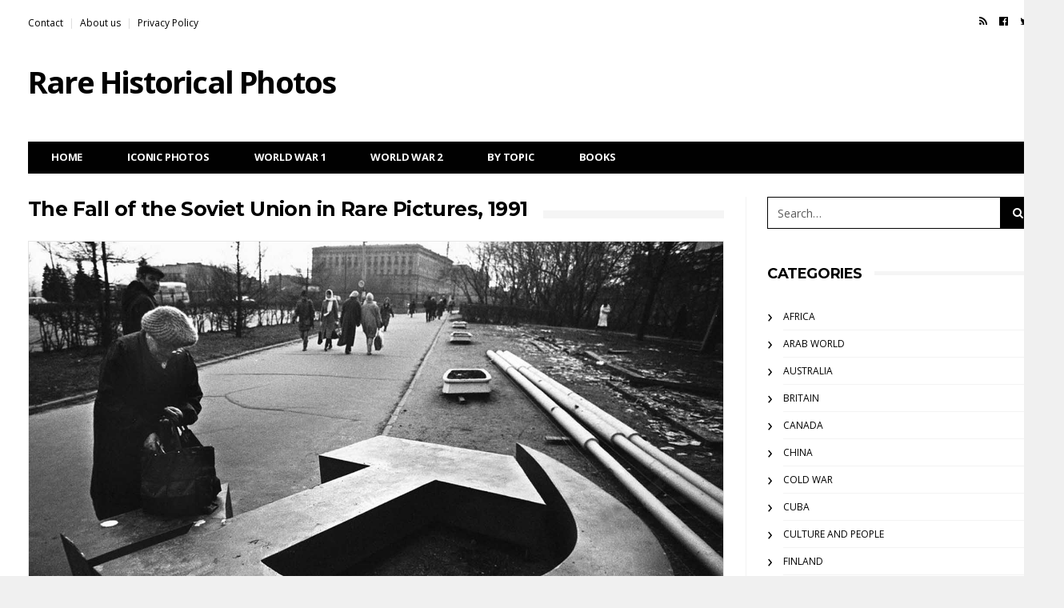

--- FILE ---
content_type: text/html; charset=UTF-8
request_url: https://rarehistoricalphotos.com/fall-soviet-union-in-pictures-1991/
body_size: 30168
content:
<!DOCTYPE html>
<!--[if lt IE 7 ]><html class="ie ie6" lang="en-US"> <![endif]-->
<!--[if IE 7 ]><html class="ie ie7" lang="en-US"> <![endif]-->
<!--[if IE 8 ]><html class="ie ie8" lang="en-US"> <![endif]-->
<!--[if (gte IE 9)|!(IE)]><!--><html lang="en-US">
<head>

	<meta charset="UTF-8">
	<meta name="viewport" content="user-scalable=yes, width=device-width, initial-scale=1.0, maximum-scale=2.5">

	<!--[if IE]><meta http-equiv="X-UA-Compatible" content="IE=edge" /><![endif]-->

	<link rel="pingback" href="https://rarehistoricalphotos.com/xmlrpc.php">

	<title>The Fall of the Soviet Union in Rare Pictures, 1991 - Rare Historical Photos</title>
<link data-rocket-prefetch href="https://fonts.googleapis.com" rel="dns-prefetch">
<link data-rocket-prefetch href="https://scripts.grow.me" rel="dns-prefetch">
<link data-rocket-prefetch href="https://connect.facebook.net" rel="dns-prefetch">
<link data-rocket-prefetch href="https://www.google-analytics.com" rel="dns-prefetch">
<link data-rocket-prefetch href="https://www.googletagmanager.com" rel="dns-prefetch">
<link data-rocket-prefetch href="https://exchange.mediavine.com" rel="dns-prefetch">
<link data-rocket-prefetch href="https://scripts.mediavine.com" rel="dns-prefetch">
<link data-rocket-prefetch href="https://securepubads.g.doubleclick.net" rel="dns-prefetch">
<link data-rocket-prefetch href="https://wp.me" rel="dns-prefetch">
<link data-rocket-prefetch href="https://eu-us.consentmanager.net" rel="dns-prefetch">
<link data-rocket-prefetch href="https://eu-us-cdn.consentmanager.net" rel="dns-prefetch">
<link data-rocket-prefetch href="https://www.facebook.com" rel="dns-prefetch">
<link data-rocket-prefetch href="https://stats.wp.com" rel="dns-prefetch">
<link data-rocket-prefetch href="https://app.grow.me" rel="dns-prefetch">
<link data-rocket-preload as="style" href="https://fonts.googleapis.com/css?family=Open%20Sans%3A400%2C700%2C400italic%7CMontserrat%3A400%2C700&#038;display=swap" rel="preload">
<link href="https://fonts.googleapis.com/css?family=Open%20Sans%3A400%2C700%2C400italic%7CMontserrat%3A400%2C700&#038;display=swap" media="print" onload="this.media=&#039;all&#039;" rel="stylesheet">
<noscript data-wpr-hosted-gf-parameters=""><link rel="stylesheet" href="https://fonts.googleapis.com/css?family=Open%20Sans%3A400%2C700%2C400italic%7CMontserrat%3A400%2C700&#038;display=swap"></noscript>
<style id="rocket-critical-css">@font-face{font-family:"socicon";src:url(https://rarehistoricalphotos.com/wp-content/plugins/meks-easy-social-share/assets/fonts/socicon.eot);src:url(https://rarehistoricalphotos.com/wp-content/plugins/meks-easy-social-share/assets/fonts/socicon.eot?#iefix) format("embedded-opentype"),url(https://rarehistoricalphotos.com/wp-content/plugins/meks-easy-social-share/assets/fonts/socicon.woff) format("woff"),url(https://rarehistoricalphotos.com/wp-content/plugins/meks-easy-social-share/assets/fonts/socicon.ttf) format("truetype"),url(https://rarehistoricalphotos.com/wp-content/plugins/meks-easy-social-share/assets/fonts/socicon.svg#socicon) format("svg");font-weight:normal;font-style:normal}.meks_ess .socicon-facebook{background:#3e5b98}.meks_ess .socicon-facebook:before{content:"\e028"}.meks_ess .socicon-twitter{background:#4da7de}.meks_ess .socicon-twitter:before{content:"\e08d"}.meks_ess{display:-webkit-box;display:-webkit-flex;display:-ms-flexbox;display:flex;flex-wrap:wrap;text-align:center;padding:0;margin:0 0 20px 0;-webkit-box-pack:justify;-webkit-justify-content:space-between;-ms-flex-pack:justify;justify-content:space-between;position:relative;top:-5px}body .meks_ess a{font-style:normal;text-decoration:none!important;font-family:inherit;color:#FFF;font-size:16px;-webkit-box-flex:1;-webkit-flex:1;-ms-flex:1;flex:1;max-width:100%;min-width:40px;height:40px;line-height:40px;margin-right:5px;margin-top:5px!important;box-shadow:none!important;border:0}.meks_ess a:before{font-family:"socicon"!important;font-style:normal!important;font-size:14px;font-weight:normal!important;font-variant:normal!important;text-transform:none!important;-webkit-font-smoothing:antialiased;-moz-osx-font-smoothing:grayscale;display:inline-block;font-size:inherit;text-rendering:auto}.meks_ess a span{font-family:inherit;position:relative;top:-1px;margin-left:8px}.meks_ess.no-labels span{display:none}.meks_ess.rectangle.no-labels a{border-radius:0;min-width:100px}.meks_ess.rectangle a{border-radius:0;min-width:140px}html{font-family:sans-serif;-webkit-text-size-adjust:100%;-ms-text-size-adjust:100%}body{margin:0}article,header,main,nav,section{display:block}a{background-color:transparent}h1{margin:.67em 0;font-size:2em}img{border:0}button,input{margin:0;font:inherit;color:inherit}button{overflow:visible}button{text-transform:none}button{-webkit-appearance:button}button::-moz-focus-inner,input::-moz-focus-inner{padding:0;border:0}input{line-height:normal}*{-webkit-box-sizing:border-box;-moz-box-sizing:border-box;box-sizing:border-box}:after,:before{-webkit-box-sizing:border-box;-moz-box-sizing:border-box;box-sizing:border-box}html{font-size:10px}body{font-family:"Helvetica Neue",Helvetica,Arial,sans-serif;font-size:14px;line-height:1.42857143;color:#333;background-color:#fff}button,input{font-family:inherit;font-size:inherit;line-height:inherit}a{color:#337ab7;text-decoration:none}img{vertical-align:middle}.sr-only{position:absolute;width:1px;height:1px;padding:0;margin:-1px;overflow:hidden;clip:rect(0,0,0,0);border:0}h1,h3{font-family:inherit;font-weight:500;line-height:1.1;color:inherit}h1,h3{margin-top:20px;margin-bottom:10px}h1{font-size:36px}h3{font-size:24px}p{margin:0 0 10px}ol,ul{margin-top:0;margin-bottom:10px}.container{padding-right:15px;padding-left:15px;margin-right:auto;margin-left:auto}@media (min-width:768px){.container{width:750px}}@media (min-width:992px){.container{width:970px}}@media (min-width:1200px){.container{width:1170px}}.form-control{display:block;width:100%;height:34px;padding:6px 12px;font-size:14px;line-height:1.42857143;color:#555;background-color:#fff;background-image:none;border:1px solid #ccc;border-radius:4px;-webkit-box-shadow:inset 0 1px 1px rgba(0,0,0,.075);box-shadow:inset 0 1px 1px rgba(0,0,0,.075)}.form-control::-moz-placeholder{color:#999;opacity:1}.form-control:-ms-input-placeholder{color:#999}.form-control::-webkit-input-placeholder{color:#999}.btn{display:inline-block;padding:6px 12px;margin-bottom:0;font-size:14px;font-weight:400;line-height:1.42857143;text-align:center;white-space:nowrap;vertical-align:middle;-ms-touch-action:manipulation;touch-action:manipulation;background-image:none;border:1px solid transparent;border-radius:4px}.collapse{display:none;visibility:hidden}.input-group{position:relative;display:table;border-collapse:separate}.input-group .form-control{position:relative;z-index:2;float:left;width:100%;margin-bottom:0}.input-group .form-control,.input-group-addon,.input-group-btn{display:table-cell}.input-group .form-control:not(:first-child):not(:last-child){border-radius:0}.input-group-addon,.input-group-btn{width:1%;white-space:nowrap;vertical-align:middle}.input-group-addon{padding:6px 12px;font-size:14px;font-weight:400;line-height:1;color:#555;text-align:center;background-color:#eee;border:1px solid #ccc;border-radius:4px}.input-group-addon:first-child{border-top-right-radius:0;border-bottom-right-radius:0}.input-group-addon:first-child{border-right:0}.input-group-btn:last-child>.btn{border-top-left-radius:0;border-bottom-left-radius:0}.input-group-btn{position:relative;font-size:0;white-space:nowrap}.input-group-btn>.btn{position:relative}.input-group-btn:last-child>.btn{margin-left:-1px}.nav{padding-left:0;margin-bottom:0;list-style:none}.nav>li{position:relative;display:block}.nav>li>a{position:relative;display:block;padding:10px 15px}.navbar{position:relative;min-height:50px;margin-bottom:20px;border:1px solid transparent}@media (min-width:768px){.navbar{border-radius:4px}}@media (min-width:768px){.navbar-header{float:left}}.navbar-collapse{padding-right:15px;padding-left:15px;overflow-x:visible;-webkit-overflow-scrolling:touch;border-top:1px solid transparent;-webkit-box-shadow:inset 0 1px 0 rgba(255,255,255,.1);box-shadow:inset 0 1px 0 rgba(255,255,255,.1)}@media (min-width:768px){.navbar-collapse{width:auto;border-top:0;-webkit-box-shadow:none;box-shadow:none}.navbar-collapse.collapse{display:block!important;height:auto!important;padding-bottom:0;overflow:visible!important;visibility:visible!important}.navbar-static-top .navbar-collapse{padding-right:0;padding-left:0}}.container>.navbar-collapse,.container>.navbar-header{margin-right:-15px;margin-left:-15px}@media (min-width:768px){.container>.navbar-collapse,.container>.navbar-header{margin-right:0;margin-left:0}}.navbar-static-top{z-index:1000;border-width:0 0 1px}@media (min-width:768px){.navbar-static-top{border-radius:0}}.navbar-toggle{position:relative;float:right;padding:9px 10px;margin-top:8px;margin-right:15px;margin-bottom:8px;background-color:transparent;background-image:none;border:1px solid transparent;border-radius:4px}@media (min-width:768px){.navbar-toggle{display:none}}.navbar-nav{margin:7.5px -15px}.navbar-nav>li>a{padding-top:10px;padding-bottom:10px;line-height:20px}@media (min-width:768px){.navbar-nav{float:left;margin:0}.navbar-nav>li{float:left}.navbar-nav>li>a{padding-top:15px;padding-bottom:15px}}.breadcrumb{padding:8px 15px;margin-bottom:20px;list-style:none;background-color:#f5f5f5;border-radius:4px}.breadcrumb>li{display:inline-block}.breadcrumb>li+li:before{padding:0 5px;color:#ccc;content:"/\00a0"}.clearfix:after,.clearfix:before,.container:after,.container:before,.nav:after,.nav:before,.navbar-collapse:after,.navbar-collapse:before,.navbar-header:after,.navbar-header:before,.navbar:after,.navbar:before{display:table;content:" "}.clearfix:after,.container:after,.nav:after,.navbar-collapse:after,.navbar-header:after,.navbar:after{clear:both}@-ms-viewport{width:device-width}.visible-lg,.visible-md,.visible-sm{display:none!important}@media (min-width:768px) and (max-width:991px){.visible-sm{display:block!important}}@media (min-width:992px) and (max-width:1199px){.visible-md{display:block!important}}@media (min-width:1200px){.visible-lg{display:block!important}}.form-control::-moz-placeholder{color:inherit;opacity:1}.form-control:-ms-input-placeholder{color:inherit}.form-control::-webkit-input-placeholder{color:inherit}.navbar-nav>li>a,.navbar-logo{-webkit-backface-visibility:hidden;-moz-backface-visibility:hidden;-ms-backface-visibility:hidden;backface-visibility:hidden}body{font-size:14px;color:#010101;overflow-y:scroll;-moz-osx-font-smoothing:grayscale;-webkit-font-smoothing:antialiased}body.boxed-layout{background-color:rgb(240,240,240)}.breadcrumb-wrapper{position:relative;z-index:5}.breadcrumb-wrapper .container{padding-top:15px;padding-bottom:15px}@media only screen and (min-width:768px){.breadcrumb-wrapper .container{padding-top:11px;padding-bottom:20px}}.breadcrumb{margin:0;padding:0;text-transform:uppercase;letter-spacing:-0.4px;font-size:12px;font-weight:bold;background-color:transparent}.form-control{outline:0;width:100%;height:34px;padding:6px 12px;box-shadow:none;border-color:#d2d2d2;border-radius:0;resize:vertical;font-size:inherit;background-color:#fff;color:#5b5b5b}p{line-height:1.8}.input-group-btn:last-child>.btn{margin-left:0}a:link,a:visited{text-decoration:none;color:#010101}.btn{padding:3px 11px;border:1px solid #010101;border-radius:0;font-size:inherit;background-color:transparent;color:#010101}.navbar{z-index:99;margin:0;border:none}#navbar{position:relative;z-index:1}.navbar-toggle{display:block;position:absolute;z-index:2;top:0;right:0;float:none;margin:0;padding:10px 15px;border:none;font-size:20px}@media only screen and (min-width:768px){#navbar{width:100%;height:auto!important;float:left;padding-bottom:9px;overflow:hidden}.navbar .container{padding-top:30px}.navbar-toggle{display:none}}.navbar-top{display:none;margin:-10px 0 20px;font-size:12px}@media only screen and (min-width:768px){.navbar-top{display:block}}.navbar-top ul{margin:0}.navbar-top-left{float:left}.navbar-top-right{float:right}.navbar-top .social-icons{list-style:none;padding:0;font-size:13px;line-height:12px}.navbar-top .social-icons li{display:inline-block;padding-left:7px;padding-right:8px}.navbar-top-menu{padding:0;list-style:none}.navbar-top-menu li{float:left}.navbar-top-menu li+li:before{content:"|";padding:0 7px;color:#ddd}.container>.navbar-header{position:relative;z-index:2;width:100%;margin:0}@media only screen and (max-width:767px){.container>.navbar-header{height:auto!important}}@media only screen and (min-width:768px){.container>.navbar-header{padding-bottom:10px}}@media only screen and (min-width:992px){.container>.navbar-header{padding-bottom:10px}.has-nav-menu .container>.navbar-header{padding-bottom:30px}}.navbar-logo{display:block;float:left;height:50px;line-height:50px;letter-spacing:-1.8px;white-space:nowrap;font-size:28px;font-weight:bold}@media only screen and (min-width:768px){.navbar-logo{height:90px;line-height:90px;font-size:38px}}.navbar-nav{width:100%;margin:0;border:1px solid #010101;background-color:#fff}@media only screen and (max-width:767px){.navbar-nav{margin-bottom:25px;padding-left:0!important}}.navbar-nav>li{position:static}.navbar-nav>li>a{padding:13px 8px 12px 13px;border:none;line-height:1;text-transform:uppercase;letter-spacing:-0.2px;font-size:14px;font-weight:bold}@media only screen and (min-width:768px){.navbar-nav>li>a{font-size:11px}}@media only screen and (min-width:992px){.navbar-nav>li>a{padding:12px 14px 13px 18px;font-size:12px}}@media only screen and (min-width:1200px){.navbar-nav>li>a{padding-right:28px;padding-left:28px;font-size:13px}}.navbar-dark .navbar-nav{background-color:#010101}.navbar-dark .navbar-nav>li>a{color:#fcfcfc}@media only screen and (max-width:767px){.navbar{overflow-y:auto;box-shadow:0 0 10px rgba(0,0,0,0.15)}.navbar li a .fa{margin-left:10px}.navbar-dark .navbar-inner,.navbar-dark .navbar-inner>.container{background-color:#010101;color:#fff}.navbar-dark a{color:#fff}}.navbar-bn{float:right}@media only screen and (min-width:768px) and (max-width:991px){.navbar-bn{margin-top:15px}}.content-bn{width:100%;margin-bottom:40px;text-align:center;overflow:hidden}.vm-wrapper{position:absolute;top:0;left:0;width:100%;height:100%;overflow:hidden;text-align:center}.vm-wrapper:before{content:" ";display:inline-block;height:100%;vertical-align:middle;margin-right:-0.25em}.vm-middle{display:inline-block;width:90%;vertical-align:middle;text-align:center}@media only screen and (min-width:768px){.vm-middle{width:60%}}.container{background:#fff}#sidebar *{-webkit-backface-visibility:hidden;-moz-backface-visibility:hidden;backface-visibility:hidden}.sidebar-widget .search-form .input-group-addon{display:none}.sidebar-widget .search-form .btn .btn-search-text{display:none}@media only screen and (min-width:992px){.sidebar-right #main{float:left;padding-right:19px}.has-sidebar #main{width:589px}.boxed-layout .container{width:970px;padding-left:15px;padding-right:15px}}@media only screen and (min-width:1032px){.boxed-layout .container{width:990px;padding-left:25px;padding-right:25px}}@media only screen and (min-width:1200px){.sidebar-right #main{padding-right:27px;border-right:1px solid #f3f3f3}.has-sidebar #main{width:898px}.boxed-layout .container{width:1170px;padding-left:15px;padding-right:15px}}.search-form-full{display:none;position:fixed;z-index:1000;top:0;left:0;width:100%;height:100%;text-align:center;background-color:rgba(0,0,0,0.55)}.search-form-full:before{display:inline-block;height:100%;margin-right:-0.25em;vertical-align:middle;content:" "}.search-form-full .search-form{display:inline-block;width:90%;vertical-align:middle}.search-form-full .search-form-inner{position:relative}.search-form .barcelona-sc-close{display:none}.search-form-full .search-form .barcelona-sc-close{display:block;position:absolute;z-index:1;left:0;top:-65px;height:45px;line-height:45px;text-transform:uppercase;font-weight:bold;color:#fff}.search-form-full .barcelona-sc-close .barcelona-ic{display:inline-block;width:35px;height:35px;margin:5px 10px 0 0;border-radius:100%;font-size:22px;line-height:35px;background-color:#fff;color:#010101}.search-form-full .barcelona-sc-close .barcelona-text{vertical-align:top}.search-form-full .input-group{margin-top:-10%;box-shadow:0 0 65px rgba(0,0,0,0.5);border-radius:4px}.search-form-full .input-group-addon{padding-right:5px;padding-left:15px;border:none;font-weight:bold;font-size:16px;background-color:#fff;color:inherit}.search-form-full .btn-search-icon{display:none}.search-form-full .form-control{outline:0;height:60px;box-shadow:none;border:none;font-size:14px}.search-form-full .input-group-btn{border-radius:0 4px 4px 0;font-size:inherit}.search-form-full .btn{height:60px;padding:0 15px;border-radius:0 4px 4px 0;text-transform:uppercase;background-color:#010101;color:#fff}@media only screen and (min-width:768px){.search-form-full .search-form{width:80%}.search-form-full .input-group-addon{width:50px;padding-left:20px;font-size:24px}.search-form-full .form-control{font-size:18px}.search-form-full .btn{padding:0 25px;font-size:16px}}@media only screen and (min-width:992px){.search-form-full .search-form{width:70%}}@media only screen and (min-width:1200px){.search-form-full .search-form{width:45%}}.featured-image{position:relative;z-index:3;margin:0 -15px 0;background-color:#010101}header.post-image{position:relative}.single-container .fimg-wrapper.fimg-no-thumb .featured-image{margin:0}.featured-image .fimg-inner{display:block;position:relative;z-index:1;width:100%;min-height:384px}@media only screen and (max-width:767px){.featured-image .fimg-inner{height:auto!important}}.featured-image .post-title{display:block;margin:0 0 10px;line-height:1.2;letter-spacing:-0.6px;font-size:24px;font-weight:bold;color:#fff}@media only screen and (min-width:768px){.featured-image{margin:0}.featured-image .post-title{font-size:30px}}@media only screen and (min-width:992px){.featured-image .fimg-inner{min-height:484px}.featured-image .post-title{font-size:36px}}@media only screen and (min-width:1200px){.featured-image .fimg-inner{min-height:584px}.featured-image .post-title{font-size:42px}}.fimg-cl{margin-bottom:35px}.fimg-cl.fimg-no-meta,.fimg-cl.fimg-no-thumb{margin-bottom:25px}.fimg-cl .vm-middle{width:70%}@media only screen and (min-width:1200px){.fimg-cl .featured-image .fimg-inner{min-height:453px}}.fimg-no-thumb .featured-image{background-color:transparent}.fimg-no-thumb .featured-image .fimg-inner{min-height:0}.fimg-no-thumb .vm-wrapper{position:static}.fimg-no-thumb .vm-wrapper:before{display:none}.fimg-no-thumb .vm-middle{width:100%;text-align:initial}.fimg-no-thumb .featured-image .post-title{margin-bottom:25px;color:inherit}.fimg-no-thumb:not(.fimg-media) .featured-image .vm-middle:after{position:absolute;z-index:0;top:17px;left:0;width:100%;height:10px;background-color:rgb(245,245,245);content:" "}.fimg-no-thumb .featured-image .vm-middle .post-title{display:inline-block;position:relative;z-index:1;margin:0;padding-right:20px;font-size:25px;font-weight:bold;background-color:#fff}.fimg-no-meta .featured-image .post-title{margin-bottom:0}.post-content{margin-bottom:60px;line-height:2;font-size:16px;color:rgb(49,49,49)}.post-content>div{margin:0 0 30px;font-size:inherit;color:inherit;line-height:1.875}.post-content img{max-width:100%}.post-content:not(.section-html) img{height:auto}.post-content .wp-caption{max-width:100%;margin-bottom:20px!important;padding:0px;border:1px solid rgb(230,230,230);background:rgb(250,250,250)}.post-content .aligncenter{display:block;margin:10px auto 20px}.post-content .wp-caption.aligncenter{text-align:center}#jp-relatedposts{display:none;padding-top:1em;margin:1em 0;position:relative;clear:both}.jp-relatedposts:after{content:'';display:block;clear:both}#jp-relatedposts h3.jp-relatedposts-headline{margin:0 0 1em 0;display:inline-block;float:left;font-size:9pt;font-weight:700;font-family:inherit}#jp-relatedposts h3.jp-relatedposts-headline em:before{content:"";display:block;width:100%;min-width:30px;border-top:1px solid #ddd;border-top:1px solid rgba(0,0,0,.2);margin-bottom:1em}#jp-relatedposts h3.jp-relatedposts-headline em{font-style:normal;font-weight:700}</style><link rel="preload" data-rocket-preload as="image" href="https://1.bp.blogspot.com/-tGXuSNUtS2A/WRkRNyOEpbI/AAAAAAAAMt8/U21WY1q0UiMByaAFS2sY92Mk5RkSOH86ACLcB/s1600/fall_of_soviet_union_1.jpg" fetchpriority="high">
<meta name="dc.title" content="The Fall of the Soviet Union in Rare Pictures, 1991 - Rare Historical Photos">
<meta name="dc.description" content="The Soviet Union was dissolved on December 26, 1991. On Christmas Day 1991, the Soviet flag flew over the Kremlin in Moscow for the last time.">
<meta name="dc.relation" content="https://rarehistoricalphotos.com/fall-soviet-union-in-pictures-1991/">
<meta name="dc.source" content="https://rarehistoricalphotos.com/">
<meta name="dc.language" content="en_US">
<meta name="description" content="The Soviet Union was dissolved on December 26, 1991. On Christmas Day 1991, the Soviet flag flew over the Kremlin in Moscow for the last time.">
<meta name="robots" content="index, follow, max-snippet:-1, max-image-preview:large, max-video-preview:-1">
<link rel="canonical" href="https://rarehistoricalphotos.com/fall-soviet-union-in-pictures-1991/">
<meta property="og:url" content="https://rarehistoricalphotos.com/fall-soviet-union-in-pictures-1991/">
<meta property="og:site_name" content="Rare Historical Photos">
<meta property="og:locale" content="en_US">
<meta property="og:type" content="article">
<meta property="article:author" content="">
<meta property="article:publisher" content="">
<meta property="article:section" content="Soviet Union">
<meta property="article:tag" content="communism">
<meta property="og:title" content="The Fall of the Soviet Union in Rare Pictures, 1991 - Rare Historical Photos">
<meta property="og:description" content="The Soviet Union was dissolved on December 26, 1991. On Christmas Day 1991, the Soviet flag flew over the Kremlin in Moscow for the last time.">
<meta property="og:image" content="https://rarehistoricalphotos.com/wp-content/uploads/2017/05/fall_of_soviet_union_small.jpg">
<meta property="og:image:secure_url" content="https://rarehistoricalphotos.com/wp-content/uploads/2017/05/fall_of_soviet_union_small.jpg">
<meta property="og:image:width" content="500">
<meta property="og:image:height" content="417">
<meta property="og:image:alt" content="The Fall of the Soviet Union in rare pictures, 1991">
<meta property="fb:pages" content="">
<meta property="fb:admins" content="">
<meta property="fb:app_id" content="">
<meta name="twitter:card" content="summary">
<meta name="twitter:site" content="">
<meta name="twitter:creator" content="">
<meta name="twitter:title" content="The Fall of the Soviet Union in Rare Pictures, 1991 - Rare Historical Photos">
<meta name="twitter:description" content="The Soviet Union was dissolved on December 26, 1991. On Christmas Day 1991, the Soviet flag flew over the Kremlin in Moscow for the last time.">
<meta name="twitter:image" content="https://rarehistoricalphotos.com/wp-content/uploads/2017/05/fall_of_soviet_union_small.jpg">
<link rel='dns-prefetch' href='//scripts.mediavine.com' />
<link rel='dns-prefetch' href='//stats.wp.com' />
<link rel='dns-prefetch' href='//fonts.googleapis.com' />
<link rel='dns-prefetch' href='//v0.wordpress.com' />
<link href='https://fonts.gstatic.com' crossorigin rel='preconnect' />
<link rel="alternate" type="application/rss+xml" title="Rare Historical Photos &raquo; Feed" href="https://rarehistoricalphotos.com/feed/" />
<link rel="alternate" type="application/rss+xml" title="Rare Historical Photos &raquo; Comments Feed" href="https://rarehistoricalphotos.com/comments/feed/" />
		<script type="application/ld+json">{"@context":"https:\/\/schema.org\/","@type":"BlogPosting","datePublished":"2017-05-14T23:18:29-04:00","dateModified":"2025-03-10T00:06:18-04:00","mainEntityOfPage":{"@type":"WebPage","@id":"https:\/\/rarehistoricalphotos.com\/fall-soviet-union-in-pictures-1991\/"},"headline":"The Fall of the Soviet Union in Rare Pictures, 1991","author":{"@type":"Person","name":"RHP","url":"https:\/\/rarehistoricalphotos.com\/author\/rhp\/"},"image":{"@type":"ImageObject","url":"https:\/\/rarehistoricalphotos.com\/wp-content\/uploads\/2017\/05\/fall_of_soviet_union_small.jpg"},"description":"In December of 1991, as the world watched in amazement, the Soviet Union disintegrated into fifteen separate countries. Its collapse was hailed by the west as a victory for freedom,&hellip;"}</script>
<script type="application/ld+json">{"@context":"https:\/\/schema.org","name":"Breadcrumb","@type":"BreadcrumbList","itemListElement":[{"@type":"ListItem","position":1,"item":{"@type":"WebPage","id":"https:\/\/rarehistoricalphotos.com\/category\/soviet-union\/#webpage","url":"https:\/\/rarehistoricalphotos.com\/category\/soviet-union\/","name":"Soviet Union"}},{"@type":"ListItem","position":2,"item":{"@type":"WebPage","id":"https:\/\/rarehistoricalphotos.com\/fall-soviet-union-in-pictures-1991\/#webpage","url":"https:\/\/rarehistoricalphotos.com\/fall-soviet-union-in-pictures-1991\/","name":"The Fall of the Soviet Union in Rare Pictures, 1991"}}]}</script>
<link rel="alternate" type="application/rss+xml" title="Rare Historical Photos &raquo; The Fall of the Soviet Union in Rare Pictures, 1991 Comments Feed" href="https://rarehistoricalphotos.com/fall-soviet-union-in-pictures-1991/feed/" />
<link rel="alternate" title="oEmbed (JSON)" type="application/json+oembed" href="https://rarehistoricalphotos.com/wp-json/oembed/1.0/embed?url=https%3A%2F%2Frarehistoricalphotos.com%2Ffall-soviet-union-in-pictures-1991%2F" />
<link rel="alternate" title="oEmbed (XML)" type="text/xml+oembed" href="https://rarehistoricalphotos.com/wp-json/oembed/1.0/embed?url=https%3A%2F%2Frarehistoricalphotos.com%2Ffall-soviet-union-in-pictures-1991%2F&#038;format=xml" />
<style id='wp-img-auto-sizes-contain-inline-css' type='text/css'>
img:is([sizes=auto i],[sizes^="auto," i]){contain-intrinsic-size:3000px 1500px}
/*# sourceURL=wp-img-auto-sizes-contain-inline-css */
</style>
<link data-minify="1" rel='preload'  href='https://rarehistoricalphotos.com/wp-content/cache/min/1/wp-content/plugins/jetpack/modules/related-posts/related-posts.css?ver=1727901702' data-rocket-async="style" as="style" onload="this.onload=null;this.rel='stylesheet'" onerror="this.removeAttribute('data-rocket-async')"  type='text/css' media='all' />
<style id='wp-emoji-styles-inline-css' type='text/css'>

	img.wp-smiley, img.emoji {
		display: inline !important;
		border: none !important;
		box-shadow: none !important;
		height: 1em !important;
		width: 1em !important;
		margin: 0 0.07em !important;
		vertical-align: -0.1em !important;
		background: none !important;
		padding: 0 !important;
	}
/*# sourceURL=wp-emoji-styles-inline-css */
</style>
<style id='wp-block-library-inline-css' type='text/css'>
:root{--wp-block-synced-color:#7a00df;--wp-block-synced-color--rgb:122,0,223;--wp-bound-block-color:var(--wp-block-synced-color);--wp-editor-canvas-background:#ddd;--wp-admin-theme-color:#007cba;--wp-admin-theme-color--rgb:0,124,186;--wp-admin-theme-color-darker-10:#006ba1;--wp-admin-theme-color-darker-10--rgb:0,107,160.5;--wp-admin-theme-color-darker-20:#005a87;--wp-admin-theme-color-darker-20--rgb:0,90,135;--wp-admin-border-width-focus:2px}@media (min-resolution:192dpi){:root{--wp-admin-border-width-focus:1.5px}}.wp-element-button{cursor:pointer}:root .has-very-light-gray-background-color{background-color:#eee}:root .has-very-dark-gray-background-color{background-color:#313131}:root .has-very-light-gray-color{color:#eee}:root .has-very-dark-gray-color{color:#313131}:root .has-vivid-green-cyan-to-vivid-cyan-blue-gradient-background{background:linear-gradient(135deg,#00d084,#0693e3)}:root .has-purple-crush-gradient-background{background:linear-gradient(135deg,#34e2e4,#4721fb 50%,#ab1dfe)}:root .has-hazy-dawn-gradient-background{background:linear-gradient(135deg,#faaca8,#dad0ec)}:root .has-subdued-olive-gradient-background{background:linear-gradient(135deg,#fafae1,#67a671)}:root .has-atomic-cream-gradient-background{background:linear-gradient(135deg,#fdd79a,#004a59)}:root .has-nightshade-gradient-background{background:linear-gradient(135deg,#330968,#31cdcf)}:root .has-midnight-gradient-background{background:linear-gradient(135deg,#020381,#2874fc)}:root{--wp--preset--font-size--normal:16px;--wp--preset--font-size--huge:42px}.has-regular-font-size{font-size:1em}.has-larger-font-size{font-size:2.625em}.has-normal-font-size{font-size:var(--wp--preset--font-size--normal)}.has-huge-font-size{font-size:var(--wp--preset--font-size--huge)}.has-text-align-center{text-align:center}.has-text-align-left{text-align:left}.has-text-align-right{text-align:right}.has-fit-text{white-space:nowrap!important}#end-resizable-editor-section{display:none}.aligncenter{clear:both}.items-justified-left{justify-content:flex-start}.items-justified-center{justify-content:center}.items-justified-right{justify-content:flex-end}.items-justified-space-between{justify-content:space-between}.screen-reader-text{border:0;clip-path:inset(50%);height:1px;margin:-1px;overflow:hidden;padding:0;position:absolute;width:1px;word-wrap:normal!important}.screen-reader-text:focus{background-color:#ddd;clip-path:none;color:#444;display:block;font-size:1em;height:auto;left:5px;line-height:normal;padding:15px 23px 14px;text-decoration:none;top:5px;width:auto;z-index:100000}html :where(.has-border-color){border-style:solid}html :where([style*=border-top-color]){border-top-style:solid}html :where([style*=border-right-color]){border-right-style:solid}html :where([style*=border-bottom-color]){border-bottom-style:solid}html :where([style*=border-left-color]){border-left-style:solid}html :where([style*=border-width]){border-style:solid}html :where([style*=border-top-width]){border-top-style:solid}html :where([style*=border-right-width]){border-right-style:solid}html :where([style*=border-bottom-width]){border-bottom-style:solid}html :where([style*=border-left-width]){border-left-style:solid}html :where(img[class*=wp-image-]){height:auto;max-width:100%}:where(figure){margin:0 0 1em}html :where(.is-position-sticky){--wp-admin--admin-bar--position-offset:var(--wp-admin--admin-bar--height,0px)}@media screen and (max-width:600px){html :where(.is-position-sticky){--wp-admin--admin-bar--position-offset:0px}}

/*# sourceURL=wp-block-library-inline-css */
</style><style id='global-styles-inline-css' type='text/css'>
:root{--wp--preset--aspect-ratio--square: 1;--wp--preset--aspect-ratio--4-3: 4/3;--wp--preset--aspect-ratio--3-4: 3/4;--wp--preset--aspect-ratio--3-2: 3/2;--wp--preset--aspect-ratio--2-3: 2/3;--wp--preset--aspect-ratio--16-9: 16/9;--wp--preset--aspect-ratio--9-16: 9/16;--wp--preset--color--black: #000000;--wp--preset--color--cyan-bluish-gray: #abb8c3;--wp--preset--color--white: #ffffff;--wp--preset--color--pale-pink: #f78da7;--wp--preset--color--vivid-red: #cf2e2e;--wp--preset--color--luminous-vivid-orange: #ff6900;--wp--preset--color--luminous-vivid-amber: #fcb900;--wp--preset--color--light-green-cyan: #7bdcb5;--wp--preset--color--vivid-green-cyan: #00d084;--wp--preset--color--pale-cyan-blue: #8ed1fc;--wp--preset--color--vivid-cyan-blue: #0693e3;--wp--preset--color--vivid-purple: #9b51e0;--wp--preset--gradient--vivid-cyan-blue-to-vivid-purple: linear-gradient(135deg,rgb(6,147,227) 0%,rgb(155,81,224) 100%);--wp--preset--gradient--light-green-cyan-to-vivid-green-cyan: linear-gradient(135deg,rgb(122,220,180) 0%,rgb(0,208,130) 100%);--wp--preset--gradient--luminous-vivid-amber-to-luminous-vivid-orange: linear-gradient(135deg,rgb(252,185,0) 0%,rgb(255,105,0) 100%);--wp--preset--gradient--luminous-vivid-orange-to-vivid-red: linear-gradient(135deg,rgb(255,105,0) 0%,rgb(207,46,46) 100%);--wp--preset--gradient--very-light-gray-to-cyan-bluish-gray: linear-gradient(135deg,rgb(238,238,238) 0%,rgb(169,184,195) 100%);--wp--preset--gradient--cool-to-warm-spectrum: linear-gradient(135deg,rgb(74,234,220) 0%,rgb(151,120,209) 20%,rgb(207,42,186) 40%,rgb(238,44,130) 60%,rgb(251,105,98) 80%,rgb(254,248,76) 100%);--wp--preset--gradient--blush-light-purple: linear-gradient(135deg,rgb(255,206,236) 0%,rgb(152,150,240) 100%);--wp--preset--gradient--blush-bordeaux: linear-gradient(135deg,rgb(254,205,165) 0%,rgb(254,45,45) 50%,rgb(107,0,62) 100%);--wp--preset--gradient--luminous-dusk: linear-gradient(135deg,rgb(255,203,112) 0%,rgb(199,81,192) 50%,rgb(65,88,208) 100%);--wp--preset--gradient--pale-ocean: linear-gradient(135deg,rgb(255,245,203) 0%,rgb(182,227,212) 50%,rgb(51,167,181) 100%);--wp--preset--gradient--electric-grass: linear-gradient(135deg,rgb(202,248,128) 0%,rgb(113,206,126) 100%);--wp--preset--gradient--midnight: linear-gradient(135deg,rgb(2,3,129) 0%,rgb(40,116,252) 100%);--wp--preset--font-size--small: 13px;--wp--preset--font-size--medium: 20px;--wp--preset--font-size--large: 36px;--wp--preset--font-size--x-large: 42px;--wp--preset--spacing--20: 0.44rem;--wp--preset--spacing--30: 0.67rem;--wp--preset--spacing--40: 1rem;--wp--preset--spacing--50: 1.5rem;--wp--preset--spacing--60: 2.25rem;--wp--preset--spacing--70: 3.38rem;--wp--preset--spacing--80: 5.06rem;--wp--preset--shadow--natural: 6px 6px 9px rgba(0, 0, 0, 0.2);--wp--preset--shadow--deep: 12px 12px 50px rgba(0, 0, 0, 0.4);--wp--preset--shadow--sharp: 6px 6px 0px rgba(0, 0, 0, 0.2);--wp--preset--shadow--outlined: 6px 6px 0px -3px rgb(255, 255, 255), 6px 6px rgb(0, 0, 0);--wp--preset--shadow--crisp: 6px 6px 0px rgb(0, 0, 0);}:where(.is-layout-flex){gap: 0.5em;}:where(.is-layout-grid){gap: 0.5em;}body .is-layout-flex{display: flex;}.is-layout-flex{flex-wrap: wrap;align-items: center;}.is-layout-flex > :is(*, div){margin: 0;}body .is-layout-grid{display: grid;}.is-layout-grid > :is(*, div){margin: 0;}:where(.wp-block-columns.is-layout-flex){gap: 2em;}:where(.wp-block-columns.is-layout-grid){gap: 2em;}:where(.wp-block-post-template.is-layout-flex){gap: 1.25em;}:where(.wp-block-post-template.is-layout-grid){gap: 1.25em;}.has-black-color{color: var(--wp--preset--color--black) !important;}.has-cyan-bluish-gray-color{color: var(--wp--preset--color--cyan-bluish-gray) !important;}.has-white-color{color: var(--wp--preset--color--white) !important;}.has-pale-pink-color{color: var(--wp--preset--color--pale-pink) !important;}.has-vivid-red-color{color: var(--wp--preset--color--vivid-red) !important;}.has-luminous-vivid-orange-color{color: var(--wp--preset--color--luminous-vivid-orange) !important;}.has-luminous-vivid-amber-color{color: var(--wp--preset--color--luminous-vivid-amber) !important;}.has-light-green-cyan-color{color: var(--wp--preset--color--light-green-cyan) !important;}.has-vivid-green-cyan-color{color: var(--wp--preset--color--vivid-green-cyan) !important;}.has-pale-cyan-blue-color{color: var(--wp--preset--color--pale-cyan-blue) !important;}.has-vivid-cyan-blue-color{color: var(--wp--preset--color--vivid-cyan-blue) !important;}.has-vivid-purple-color{color: var(--wp--preset--color--vivid-purple) !important;}.has-black-background-color{background-color: var(--wp--preset--color--black) !important;}.has-cyan-bluish-gray-background-color{background-color: var(--wp--preset--color--cyan-bluish-gray) !important;}.has-white-background-color{background-color: var(--wp--preset--color--white) !important;}.has-pale-pink-background-color{background-color: var(--wp--preset--color--pale-pink) !important;}.has-vivid-red-background-color{background-color: var(--wp--preset--color--vivid-red) !important;}.has-luminous-vivid-orange-background-color{background-color: var(--wp--preset--color--luminous-vivid-orange) !important;}.has-luminous-vivid-amber-background-color{background-color: var(--wp--preset--color--luminous-vivid-amber) !important;}.has-light-green-cyan-background-color{background-color: var(--wp--preset--color--light-green-cyan) !important;}.has-vivid-green-cyan-background-color{background-color: var(--wp--preset--color--vivid-green-cyan) !important;}.has-pale-cyan-blue-background-color{background-color: var(--wp--preset--color--pale-cyan-blue) !important;}.has-vivid-cyan-blue-background-color{background-color: var(--wp--preset--color--vivid-cyan-blue) !important;}.has-vivid-purple-background-color{background-color: var(--wp--preset--color--vivid-purple) !important;}.has-black-border-color{border-color: var(--wp--preset--color--black) !important;}.has-cyan-bluish-gray-border-color{border-color: var(--wp--preset--color--cyan-bluish-gray) !important;}.has-white-border-color{border-color: var(--wp--preset--color--white) !important;}.has-pale-pink-border-color{border-color: var(--wp--preset--color--pale-pink) !important;}.has-vivid-red-border-color{border-color: var(--wp--preset--color--vivid-red) !important;}.has-luminous-vivid-orange-border-color{border-color: var(--wp--preset--color--luminous-vivid-orange) !important;}.has-luminous-vivid-amber-border-color{border-color: var(--wp--preset--color--luminous-vivid-amber) !important;}.has-light-green-cyan-border-color{border-color: var(--wp--preset--color--light-green-cyan) !important;}.has-vivid-green-cyan-border-color{border-color: var(--wp--preset--color--vivid-green-cyan) !important;}.has-pale-cyan-blue-border-color{border-color: var(--wp--preset--color--pale-cyan-blue) !important;}.has-vivid-cyan-blue-border-color{border-color: var(--wp--preset--color--vivid-cyan-blue) !important;}.has-vivid-purple-border-color{border-color: var(--wp--preset--color--vivid-purple) !important;}.has-vivid-cyan-blue-to-vivid-purple-gradient-background{background: var(--wp--preset--gradient--vivid-cyan-blue-to-vivid-purple) !important;}.has-light-green-cyan-to-vivid-green-cyan-gradient-background{background: var(--wp--preset--gradient--light-green-cyan-to-vivid-green-cyan) !important;}.has-luminous-vivid-amber-to-luminous-vivid-orange-gradient-background{background: var(--wp--preset--gradient--luminous-vivid-amber-to-luminous-vivid-orange) !important;}.has-luminous-vivid-orange-to-vivid-red-gradient-background{background: var(--wp--preset--gradient--luminous-vivid-orange-to-vivid-red) !important;}.has-very-light-gray-to-cyan-bluish-gray-gradient-background{background: var(--wp--preset--gradient--very-light-gray-to-cyan-bluish-gray) !important;}.has-cool-to-warm-spectrum-gradient-background{background: var(--wp--preset--gradient--cool-to-warm-spectrum) !important;}.has-blush-light-purple-gradient-background{background: var(--wp--preset--gradient--blush-light-purple) !important;}.has-blush-bordeaux-gradient-background{background: var(--wp--preset--gradient--blush-bordeaux) !important;}.has-luminous-dusk-gradient-background{background: var(--wp--preset--gradient--luminous-dusk) !important;}.has-pale-ocean-gradient-background{background: var(--wp--preset--gradient--pale-ocean) !important;}.has-electric-grass-gradient-background{background: var(--wp--preset--gradient--electric-grass) !important;}.has-midnight-gradient-background{background: var(--wp--preset--gradient--midnight) !important;}.has-small-font-size{font-size: var(--wp--preset--font-size--small) !important;}.has-medium-font-size{font-size: var(--wp--preset--font-size--medium) !important;}.has-large-font-size{font-size: var(--wp--preset--font-size--large) !important;}.has-x-large-font-size{font-size: var(--wp--preset--font-size--x-large) !important;}
/*# sourceURL=global-styles-inline-css */
</style>

<style id='classic-theme-styles-inline-css' type='text/css'>
/*! This file is auto-generated */
.wp-block-button__link{color:#fff;background-color:#32373c;border-radius:9999px;box-shadow:none;text-decoration:none;padding:calc(.667em + 2px) calc(1.333em + 2px);font-size:1.125em}.wp-block-file__button{background:#32373c;color:#fff;text-decoration:none}
/*# sourceURL=/wp-includes/css/classic-themes.min.css */
</style>
<link rel='preload'  href='https://rarehistoricalphotos.com/wp-content/plugins/jetpack/_inc/build/subscriptions/subscriptions.min.css?ver=15.3.1' data-rocket-async="style" as="style" onload="this.onload=null;this.rel='stylesheet'" onerror="this.removeAttribute('data-rocket-async')"  type='text/css' media='all' />
<style id='jetpack_facebook_likebox-inline-css' type='text/css'>
.widget_facebook_likebox {
	overflow: hidden;
}

/*# sourceURL=https://rarehistoricalphotos.com/wp-content/plugins/jetpack/modules/widgets/facebook-likebox/style.css */
</style>

<link data-minify="1" rel='preload'  href='https://rarehistoricalphotos.com/wp-content/cache/min/1/wp-content/themes/barcelona/assets/css/bootstrap.min.css?ver=1690306412' data-rocket-async="style" as="style" onload="this.onload=null;this.rel='stylesheet'" onerror="this.removeAttribute('data-rocket-async')"  type='text/css' media='all' />
<link data-minify="1" rel='preload'  href='https://rarehistoricalphotos.com/wp-content/cache/min/1/wp-content/themes/barcelona/assets/css/font-awesome.min.css?ver=1690306412' data-rocket-async="style" as="style" onload="this.onload=null;this.rel='stylesheet'" onerror="this.removeAttribute('data-rocket-async')"  type='text/css' media='all' />
<link rel='preload'  href='https://rarehistoricalphotos.com/wp-content/themes/barcelona/assets/css/vspreloader.min.css?ver=6.9' data-rocket-async="style" as="style" onload="this.onload=null;this.rel='stylesheet'" onerror="this.removeAttribute('data-rocket-async')"  type='text/css' media='all' />
<link rel='preload'  href='https://rarehistoricalphotos.com/wp-content/themes/barcelona/assets/lib/owl-carousel/assets/owl.carousel.min.css?ver=2.0.0' data-rocket-async="style" as="style" onload="this.onload=null;this.rel='stylesheet'" onerror="this.removeAttribute('data-rocket-async')"  type='text/css' media='all' />
<link rel='preload'  href='https://rarehistoricalphotos.com/wp-content/themes/barcelona/assets/lib/owl-carousel/assets/owl.theme.default.min.css?ver=2.0.0' data-rocket-async="style" as="style" onload="this.onload=null;this.rel='stylesheet'" onerror="this.removeAttribute('data-rocket-async')"  type='text/css' media='all' />
<link rel='preload'  href='https://rarehistoricalphotos.com/wp-content/themes/barcelona/assets/css/jquery.fs.boxer.min.css?ver=3.3.0' data-rocket-async="style" as="style" onload="this.onload=null;this.rel='stylesheet'" onerror="this.removeAttribute('data-rocket-async')"  type='text/css' media='all' />
<link data-minify="1" rel='preload'  href='https://rarehistoricalphotos.com/wp-content/cache/min/1/wp-content/themes/barcelona/style.css?ver=1690306412' data-rocket-async="style" as="style" onload="this.onload=null;this.rel='stylesheet'" onerror="this.removeAttribute('data-rocket-async')"  type='text/css' media='all' />
<link data-minify="1" rel='preload'  href='https://rarehistoricalphotos.com/wp-content/cache/min/1/wp-content/plugins/jetpack/modules/sharedaddy/sharing.css?ver=1727901702' data-rocket-async="style" as="style" onload="this.onload=null;this.rel='stylesheet'" onerror="this.removeAttribute('data-rocket-async')"  type='text/css' media='all' />
<link data-minify="1" rel='preload'  href='https://rarehistoricalphotos.com/wp-content/cache/min/1/wp-content/plugins/jetpack/_inc/social-logos/social-logos.min.css?ver=1690306412' data-rocket-async="style" as="style" onload="this.onload=null;this.rel='stylesheet'" onerror="this.removeAttribute('data-rocket-async')"  type='text/css' media='all' />
<script type="text/javascript" id="jetpack_related-posts-js-extra">
/* <![CDATA[ */
var related_posts_js_options = {"post_heading":"h4"};
//# sourceURL=jetpack_related-posts-js-extra
/* ]]> */
</script>
<script type="text/javascript" src="https://rarehistoricalphotos.com/wp-content/plugins/jetpack/_inc/build/related-posts/related-posts.min.js?ver=20240116" id="jetpack_related-posts-js"></script>
<script type="text/javascript" async="async" fetchpriority="high" data-noptimize="1" data-cfasync="false" src="https://scripts.mediavine.com/tags/rare-historical-photos.js?ver=6.9" id="mv-script-wrapper-js"></script>
<script type="text/javascript" src="https://rarehistoricalphotos.com/wp-includes/js/jquery/jquery.min.js?ver=3.7.1" id="jquery-core-js"></script>
<script type="text/javascript" src="https://rarehistoricalphotos.com/wp-includes/js/jquery/jquery-migrate.min.js?ver=3.4.1" id="jquery-migrate-js"></script>
<!--[if lt IE 9]>
<script type="text/javascript" src="https://rarehistoricalphotos.com/wp-content/themes/barcelona/assets/js/html5.js?ver=6.9" id="ie-html5-js"></script>
<![endif]-->
<script type="text/javascript" src="https://rarehistoricalphotos.com/wp-content/themes/barcelona/assets/js/retina.min.js?ver=6.9" id="retina-js-js"></script>
<link rel="https://api.w.org/" href="https://rarehistoricalphotos.com/wp-json/" /><link rel="alternate" title="JSON" type="application/json" href="https://rarehistoricalphotos.com/wp-json/wp/v2/posts/4901" /><link rel="EditURI" type="application/rsd+xml" title="RSD" href="https://rarehistoricalphotos.com/xmlrpc.php?rsd" />
<meta name="generator" content="WordPress 6.9" />
<link rel='shortlink' href='https://wp.me/p49trd-1h3' />
	<style>img#wpstats{display:none}</style>
		<link rel="apple-touch-icon-precomposed" sizes="57x57" href="https://rarehistoricalphotos.com/wp-content/uploads/2014/08/logo-1.jpg" />
<link rel="apple-touch-icon-precomposed" sizes="72x72" href="https://rarehistoricalphotos.com/wp-content/uploads/2014/08/logo-2.jpg" />
<link rel="apple-touch-icon-precomposed" sizes="144x144" href="https://rarehistoricalphotos.com/wp-content/uploads/2014/08/logo-3.jpg" />
<link rel="icon" href="https://rarehistoricalphotos.com/favicon.png" />

<meta property="og:type" content="article" />
<meta property="og:title" content="The Fall of the Soviet Union in Rare Pictures, 1991" />
<meta property="og:url" content="https://rarehistoricalphotos.com/fall-soviet-union-in-pictures-1991/" />
<meta property="og:description" content="In December of 1991, as the world watched in amazement, the Soviet Union disintegrated into fifteen separate countries. Its collapse was hailed by the west as a victory for freedom, a triumph of de…" />
<meta property="article:published_time" content="2017-05-15T03:18:29+00:00" />
<meta property="article:modified_time" content="2025-03-10T04:06:18+00:00" />
<meta property="og:site_name" content="Rare Historical Photos" />
<meta property="og:image" content="https://rarehistoricalphotos.com/wp-content/uploads/2017/05/fall_of_soviet_union_small.jpg" />
<meta property="og:image:width" content="500" />
<meta property="og:image:height" content="417" />
<meta property="og:locale" content="en_US" /><style type="text/css">
body { font-family: 'Open Sans', sans-serif; }
h1,h2,h3,h4,h5,h6 { font-family: Montserrat, sans-serif; }
</style>
<style type="text/css">
.post-content {
  line-height: 2;
  font-size: 18px;
  color: rgb(49,49,49);
}


::-moz-selection { background-color: #f2132d; }
::selection { background-color: #f2132d; }
</style>
<style type="text/css" id="custom-background-css">
body.custom-background { background-image: url("https://rarehistoricalphotos.com/wp-content/uploads/2013/12/backgrounda.png"); background-position: left top; background-size: auto; background-repeat: repeat; background-attachment: scroll; }
</style>
	<style>.breadcrumb {list-style:none;margin:0;padding-inline-start:0;}.breadcrumb li {margin:0;display:inline-block;position:relative;}.breadcrumb li::after{content:'';margin-left:5px;margin-right:5px;}.breadcrumb li:last-child::after{display:none}</style><link rel="icon" href="https://rarehistoricalphotos.com/wp-content/uploads/2022/04/cropped-rarehistoricalphotos-32x32.png" sizes="32x32" />
<link rel="icon" href="https://rarehistoricalphotos.com/wp-content/uploads/2022/04/cropped-rarehistoricalphotos-192x192.png" sizes="192x192" />
<link rel="apple-touch-icon" href="https://rarehistoricalphotos.com/wp-content/uploads/2022/04/cropped-rarehistoricalphotos-180x180.png" />
<meta name="msapplication-TileImage" content="https://rarehistoricalphotos.com/wp-content/uploads/2022/04/cropped-rarehistoricalphotos-270x270.png" />
		<style type="text/css" id="wp-custom-css">
			/*
Welcome to Custom CSS!

To learn how this works, see http://wp.me/PEmnE-Bt
*/
@media (max-width: 991px) {
	.header-btn {
		width: 468px;
		height: 60px;
	}
}

@media (min-width: 992px) {
	.header-bn {
		width: 728px;
		height: 90px;
	}
}

body .breadcrumb {
	margin: calc(3 * 1rem) calc(10% + 0px) 1rem;
	padding: 0;
}
		</style>
		<script>
/*! loadCSS rel=preload polyfill. [c]2017 Filament Group, Inc. MIT License */
(function(w){"use strict";if(!w.loadCSS){w.loadCSS=function(){}}
var rp=loadCSS.relpreload={};rp.support=(function(){var ret;try{ret=w.document.createElement("link").relList.supports("preload")}catch(e){ret=!1}
return function(){return ret}})();rp.bindMediaToggle=function(link){var finalMedia=link.media||"all";function enableStylesheet(){link.media=finalMedia}
if(link.addEventListener){link.addEventListener("load",enableStylesheet)}else if(link.attachEvent){link.attachEvent("onload",enableStylesheet)}
setTimeout(function(){link.rel="stylesheet";link.media="only x"});setTimeout(enableStylesheet,3000)};rp.poly=function(){if(rp.support()){return}
var links=w.document.getElementsByTagName("link");for(var i=0;i<links.length;i++){var link=links[i];if(link.rel==="preload"&&link.getAttribute("as")==="style"&&!link.getAttribute("data-loadcss")){link.setAttribute("data-loadcss",!0);rp.bindMediaToggle(link)}}};if(!rp.support()){rp.poly();var run=w.setInterval(rp.poly,500);if(w.addEventListener){w.addEventListener("load",function(){rp.poly();w.clearInterval(run)})}else if(w.attachEvent){w.attachEvent("onload",function(){rp.poly();w.clearInterval(run)})}}
if(typeof exports!=="undefined"){exports.loadCSS=loadCSS}
else{w.loadCSS=loadCSS}}(typeof global!=="undefined"?global:this))
</script>	
<!-- Global site tag (gtag.js) - Google Analytics -->
<script async src="https://www.googletagmanager.com/gtag/js?id=UA-38472993-4"></script>
<script>
  window.dataLayer = window.dataLayer || [];
  function gtag(){dataLayer.push(arguments);}
  gtag('js', new Date());

  gtag('config', 'UA-38472993-4');
</script>

<style id="rocket-lazyrender-inline-css">[data-wpr-lazyrender] {content-visibility: auto;}</style><meta name="generator" content="WP Rocket 3.20.2" data-wpr-features="wpr_minify_js wpr_async_css wpr_preconnect_external_domains wpr_automatic_lazy_rendering wpr_oci wpr_minify_css wpr_desktop" /></head>
<body data-rsssl=1 class="wp-singular post-template-default single single-post postid-4901 single-format-standard custom-background wp-theme-barcelona boxed-layout barcelona-fimg-none barcelona-fimg-cl no-breadcrumb zoom-enabled">

<nav class="navbar navbar-static-top navbar-dark mega-menu-dark header-style-a sticky-logo-inherit has-nav-menu">

	<div class="navbar-inner">

		<div  class="container">

						<div class="navbar-top clearfix">

				<div class="navbar-top-left clearfix">
					<ul id="menu-top-menu" class="navbar-top-menu"><li id="menu-item-2787" class="menu-item menu-item-type-post_type menu-item-object-page menu-item-2787"><a href="https://rarehistoricalphotos.com/contact/">Contact</a></li>
<li id="menu-item-2788" class="menu-item menu-item-type-post_type menu-item-object-page menu-item-2788"><a href="https://rarehistoricalphotos.com/about-us/">About us</a></li>
<li id="menu-item-2789" class="menu-item menu-item-type-post_type menu-item-object-page menu-item-2789"><a href="https://rarehistoricalphotos.com/privacy-policy/">Privacy Policy</a></li>
</ul>				</div>

				<div class="navbar-top-right">
					<ul class="social-icons"><li><a href="http://feeds2.feedburner.com/rarehistoricalphotos" title="RSS Feed"><span class="fa fa-rss"></span></a></li><li><a href="https://www.facebook.com/historical.snaps" title="Facebook"><span class="fa fa-facebook-official"></span></a></li><li><a href="https://twitter.com/RareHPhotos" title="Twitter"><span class="fa fa-twitter"></span></a></li></ul>				</div>

			</div><!-- .navbar-top -->
			
			<div class="navbar-header">

				<button type="button" class="navbar-toggle collapsed" data-toggle="collapse" data-target="#navbar" aria-expanded="false">
					<span class="sr-only">Menu</span>
					<span class="fa fa-navicon"></span>
				</button><!-- .navbar-toggle -->

				
				
				<a href="https://rarehistoricalphotos.com/" class="navbar-logo">
					<span class="logo-location-header">Rare Historical Photos</span>				</a>

				
			</div><!-- .navbar-header -->

						<div id="navbar" class="navbar-collapse collapse">
			<ul id="menu-menu" class="navbar-nav nav"><li id="menu-item-529" class="menu-item menu-item-type-custom menu-item-object-custom menu-item-home menu-item-529"><a href="https://rarehistoricalphotos.com/">Home</a></li>
<li id="menu-item-11224" class="menu-item menu-item-type-custom menu-item-object-custom menu-item-11224"><a href="https://rarehistoricalphotos.com/tag/iconic-photos/">Iconic Photos</a></li>
<li id="menu-item-5208" class="menu-item menu-item-type-taxonomy menu-item-object-category menu-item-5208"><a href="https://rarehistoricalphotos.com/category/ww1/">World War 1</a></li>
<li id="menu-item-5207" class="menu-item menu-item-type-taxonomy menu-item-object-category menu-item-5207"><a href="https://rarehistoricalphotos.com/category/ww2/">World War 2</a></li>
<li id="menu-item-5444" class="menu-item menu-item-type-post_type menu-item-object-page menu-item-5444"><a href="https://rarehistoricalphotos.com/by-topic/">By Topic</a></li>
<li id="menu-item-4233" class="menu-item menu-item-type-post_type menu-item-object-page menu-item-4233"><a href="https://rarehistoricalphotos.com/historical-recommended-books/">Books</a></li>
</ul>			</div><!-- .navbar-collapse -->
			
		</div><!-- .container -->

	</div><!-- .navbar-inner -->

</nav><!-- .navbar -->

<div  id="page-wrapper">
	
	

<div  class="container single-container">

	<div  class="row-primary sidebar-right clearfix has-sidebar">

		<main id="main" class="main">

			
				<article id="post-4901" class="post-4901 post type-post status-publish format-standard has-post-thumbnail hentry category-soviet-union tag-communism mv-content-wrapper">

							<header class="post-image">

			
			<div class="fimg-wrapper fimg-cl fimg-no-meta fimg-no-thumb">

				
				<div class="featured-image">
					<div class="fimg-inner">
						<div class="vm-wrapper">
							<div class="vm-middle">
								<h1 class="post-title">The Fall of the Soviet Union in Rare Pictures, 1991</h1>
							</div>
						</div>
					</div>
				</div>

			</div><!-- .fimg-wrapper -->

		</header>

	
										<section class="post-content">
					<div style="width: 1610px" class="wp-caption aligncenter"><img fetchpriority="high" decoding="async" src="https://1.bp.blogspot.com/-tGXuSNUtS2A/WRkRNyOEpbI/AAAAAAAAMt8/U21WY1q0UiMByaAFS2sY92Mk5RkSOH86ACLcB/s1600/fall_of_soviet_union_1.jpg" alt="A woman reaches into her bag, which rests on a fallen Soviet hammer-and-sickle on a Moscow street in 1991." width="1600" height="1153"><p class="wp-caption-text">A woman reaches into her bag, which rests on a fallen Soviet hammer-and-sickle on a Moscow street in 1991.</p></div>
<p>In December of 1991, as the world watched in amazement, the Soviet Union disintegrated into fifteen separate countries.</p>
<p>Its collapse was hailed by the west as a victory for freedom, a triumph of democracy over totalitarianism, and evidence of the superiority of capitalism over socialism.</p>
<p>The United States rejoiced as its formidable enemy was brought to its knees, thereby ending the Cold War which had hovered over these two superpowers since the end of World War II.</p>
<p>Indeed, the breakup of the Soviet Union transformed the entire world&#8217;s political situation, leading to a complete reformulation of political, economic, and military alliances all over the globe.</p>
<div style="width: 1610px" class="wp-caption aligncenter"><img decoding="async" src="https://1.bp.blogspot.com/-0iY-duzmtF0/WRkRPQl_8GI/AAAAAAAAMuk/nQmLUtJMC20RtKXfW9jZPvTLUSGq1Io5gCLcB/s1600/fall_of_soviet_union_2.jpg" alt="Lithuanians carry Lithuanian flags in the center of Vilnius on January 10, 1990, during demonstration asking for the country's independence. In early 1990, Sajudis-Reform Movement of Lithuania backed candidates won the elections to the Lithuanian Supreme Soviet. On March 11, 1990, the Supreme Soviet proclaimed the re-establishment of Lithuanian independence. The Baltic republics were in forefront of the struggle for independence and Lithuania was the first of the Soviet republics to declare independence." width="1600" height="1057"><p class="wp-caption-text">Lithuanians carry Lithuanian flags in the center of Vilnius on January 10, 1990, during demonstration asking for the country&#8217;s independence. In early 1990, Sajudis-Reform Movement of Lithuania backed candidates won the elections to the Lithuanian Supreme Soviet. On March 11, 1990, the Supreme Soviet proclaimed the re-establishment of Lithuanian independence. The Baltic republics were in forefront of the struggle for independence and Lithuania was the first of the Soviet republics to declare independence.</p></div>
<p>What led to this monumental historical event? In fact, the answer is a very complex one, and can only be arrived at with an understanding of the peculiar composition and history of the Soviet Union.</p>
<p>The Soviet Union was built on approximately the same territory as the Russian Empire which it succeeded.</p>
<p>After the Bolshevik Revolution of 1917, the newly-formed government developed a philosophy of socialism with the eventual and gradual transition to Communism.</p>
<p>The state which the Bolsheviks created was intended to overcome national differences, and rather to create one monolithic state based on a centralized economical and political system.</p>
<p>This state, which was built on a Communist ideology, was eventually transformed into a totalitarian state, in which the Communist leadership had complete control over the country.</p>
<div style="width: 1610px" class="wp-caption aligncenter"><img decoding="async" src="https://1.bp.blogspot.com/-ng7zyxQTzP4/WRkRSMOHorI/AAAAAAAAMwM/YSqW0Y4gfnwzPgE4LNW1Ol5IP4KxObfawCLcB/s1600/fall_of_soviet_union_5.jpg" alt="People buy teacups in the Vilnius downtown shop on Friday, April 27, 1990. Despite an economic blockade of Lithuania by Soviet forces, shops in Vilnius are well supplied with food and other goods as Lithuania entered the 10th day of a blockade." width="1600" height="1049"><p class="wp-caption-text">People buy teacups in the Vilnius downtown shop on Friday, April 27, 1990. Despite an economic blockade of Lithuania by Soviet forces, shops in Vilnius are well supplied with food and other goods as Lithuania entered the 10th day of a blockade.</p></div>
<p>However, this project of creating a unified, centralized socialist state proved problematic for several reasons.</p>
<p>First, the Soviets underestimated the degree to which the non-Russian ethnic groups in the country (which comprised more than fifty percent of the total population of the Soviet Union) would resist assimilation into a Russianized State.</p>
<p>Second, their economic planning failed to meet the needs of the State, which was caught up in a vicious arms race with the United States. This led to gradual economic decline, eventually necessitating the need for reform.</p>
<p>Finally, the ideology of Communism, which the Soviet Government worked to instill in the hearts and minds of its population, never took firm root, and eventually lost whatever influence it had originally carried.</p>
<div style="width: 1610px" class="wp-caption aligncenter"><img decoding="async" src="https://2.bp.blogspot.com/-UvMDt-Joz3o/WRkRQhSbsUI/AAAAAAAAMvQ/0MrLoooeaGYdLuvQA8QesNbkcppfF3fDgCLcB/s1600/fall_of_soviet_union_3.jpg" alt="Soviet President Mikhail Gorbachev, center, in animated conversation with residents of Vilnius, Lithuania, on Thursday, January 11, 1990. Gorbachev was in the Lithuanian capital to press for reversal of the local communist party's decision to split from Moscow and to slow the republic's drive for complete independence." width="1600" height="1020"><p class="wp-caption-text">Soviet President Mikhail Gorbachev, center, in animated conversation with residents of Vilnius, Lithuania, on Thursday, January 11, 1990. Gorbachev was in the Lithuanian capital to press for reversal of the local communist party&#8217;s decision to split from Moscow and to slow the republic&#8217;s drive for complete independence.</p></div>
<p>By the time of the 1985 rise to power of Mikhail Gorbachev, the Soviet Union’s last leader, the country was in a situation of severe stagnation, with deep economic and political problems which sorely needed to be addressed and overcome. Recognizing this, Gorbachev introduced a two-tiered policy of reform.</p>
<p>On one level, he initiated a policy of glasnost, or freedom of speech. On the other level, he began a program of economic reform known as perestroika, or rebuilding.</p>
<p>What Gorbachev did not realize was that by giving people complete freedom of expression, he was unwittingly unleashing emotions and political feelings that had been pent up for decades, and which proved to be extremely powerful when brought out into the open.</p>
<div style="width: 1610px" class="wp-caption aligncenter"><img decoding="async" src="https://1.bp.blogspot.com/-uYI3aJL1UlY/WRkRSUoc9VI/AAAAAAAAMwQ/aBNgDAB9L7oUsJnb42rBSgYRyPSa_859wCLcB/s1600/fall_of_soviet_union_4.jpg" alt="A crowd blocks the passage of Soviet tanks on a road near Ganja, formerly Kirovabad, in Soviet Azerbaijan, on January 22, 1990. Troops sent into the area last week to quell ethnic violence met both armed and peaceful resistance." width="1600" height="1017"><p class="wp-caption-text">A crowd blocks the passage of Soviet tanks on a road near Ganja, formerly Kirovabad, in Soviet Azerbaijan, on January 22, 1990. Troops sent into the area last week to quell ethnic violence met both armed and peaceful resistance.</p></div>
<p>Moreover, his policy of economic reform did not have the immediate results he had hoped for and had publicly predicted.</p>
<p>The Soviet people consequently used their newly allotted freedom of speech to criticize Gorbachev for his failure to improve the economy.</p>
<p>The disintegration of the Soviet Union began on the peripheries, in the non-Russian areas.</p>
<p>The first region to produce mass, organized dissent was the Baltic region, where, in 1987, the government of Estonia demanded autonomy.</p>
<p>This move was later followed by similar moves in Lithuania and Latvia, the other two Baltic republics.</p>
<div style="width: 1610px" class="wp-caption aligncenter"><img decoding="async" src="https://1.bp.blogspot.com/-EX23DFU-UJs/WRkRSYpmKPI/AAAAAAAAMwU/8etuCRGs-wAsB6YL19S19Y3C9OX8HjCYACLcB/s1600/fall_of_soviet_union_6.jpg" alt="Residents face a cordon of Soviet Interior Ministry troops in front of the local Communist Party Headquarters in the Tajikistan capital of Dushanbe, on February 15, 1990. Soviet authorities declared a state of emergency in the city, following ethnic rioting." width="1600" height="1001"><p class="wp-caption-text">Residents face a cordon of Soviet Interior Ministry troops in front of the local Communist Party Headquarters in the Tajikistan capital of Dushanbe, on February 15, 1990. Soviet authorities declared a state of emergency in the city, following ethnic rioting.</p></div>
<p>The nationalist movements in the Baltics constituted a strong challenge to Gorbachev’s policy of glasnost.</p>
<p>He did not want to crack down too severely on the participants in these movements, yet at the same time, it became increasingly evident that allowing them to run their course would spell disaster for the Soviet Union, which would completely collapse if all of the periphery republics were to demand independence.</p>
<p>After the initiative from Estonia, similar movements sprang up all over the former Soviet Union.</p>
<p>In the Transcaucasus region (in the South of the Soviet Union), a movement developed inside the Armenian-populated autonomous region of Nagorno-Karabagh, in the Republic of Azerbaijan.</p>
<div style="width: 1610px" class="wp-caption aligncenter"><img decoding="async" src="https://4.bp.blogspot.com/-Y-4rcriqAuY/WRkRSXnYp3I/AAAAAAAAMwY/rcYnUDfzposoUorWQNjAUGyxEVxvOV4uACLcB/s1600/fall_of_soviet_union_7.jpg" alt="Two Soviet paratroopers inspect weapons confiscated from a local militia organization in Kaunas, Lithuania on Sunday, March 26, 1990. Soviet President Gorbachev ordered all Lithuanians to surrender their firearms to Soviet authorities." width="1600" height="1033"><p class="wp-caption-text">Two Soviet paratroopers inspect weapons confiscated from a local militia organization in Kaunas, Lithuania on Sunday, March 26, 1990. Soviet President Gorbachev ordered all Lithuanians to surrender their firearms to Soviet authorities.</p></div>
<p>The Armenian population of this region demanded that they be granted the right to secede and join the Republic of Armenia, with whose population they were ethnically linked.</p>
<p>Massive demonstrations were held in Armenia in solidarity with the secessionists in Nagorno-Karabagh.</p>
<p>The Gorbachev government refused to allow the population of Nagorno-Karabagh to secede, and the situation developed into a violent territorial dispute, eventually degenerating into an all-out war that continues unabated until the present day.</p>
<div style="width: 1610px" class="wp-caption aligncenter"><img decoding="async" src="https://4.bp.blogspot.com/-djaAwbSXPcw/WRkRSmk4X9I/AAAAAAAAMwc/eRdR0AtAco4wmXkQRw0eWlFexN0IUiHcACLcB/s1600/fall_of_soviet_union_8.jpg" alt="Soviet mothers who lost their sons in the Red Army are held back by State militia as they hold photographs of their loved ones in Red Square, on Monday, December 24, 1990. A group of about 200 Soviet parents who have all lost sons through ethnic violence and accidents within the Soviet armed services demonstrated outside the Kremlin. 6,000 Soviet service men were killed during 1990." width="1600" height="1041"><p class="wp-caption-text">Soviet mothers who lost their sons in the Red Army are held back by State militia as they hold photographs of their loved ones in Red Square, on Monday, December 24, 1990. A group of about 200 Soviet parents who have all lost sons through ethnic violence and accidents within the Soviet armed services demonstrated outside the Kremlin. 6,000 Soviet service men were killed during 1990.</p></div>
<p>Once this “Pandora’s box” had been opened, nationalist movements emerged in Georgia, Ukraine, Moldova, Byelorussia, and the Central Asian republics.</p>
<p>The power of the Central Government was considerably weakened by these movements; they could no longer rely on the cooperation of Government figures in the republics.</p>
<p>Finally, the situation came to a head in August of 1991.</p>
<p>In a last-ditch effort to save the Soviet Union, which was floundering under the impact of the political movements which had emerged since the implementation of Gorbachev’s glasnost, a group of “hard-line” Communists organized a coup d’etat.</p>
<div style="width: 1610px" class="wp-caption aligncenter"><img decoding="async" src="https://1.bp.blogspot.com/-oJTpFqCREwE/WRkRSo1f-NI/AAAAAAAAMwg/Ccn_HLClIIQbFXl8YMmXfQLhgakp7qCVQCLcB/s1600/fall_of_soviet_union_9.jpg" alt="About 100,000 demonstrators march on the Kremlin in Moscow on January 20, 1991. Many called for the resignation of Soviet President Mikhail Gorbachev protesting against the Soviet army crackdown against the nationalist Lithuanian authorities. Lithuania had been the first Baltic Republic to proclaim its independence in March 1990." width="1600" height="1013"><p class="wp-caption-text">About 100,000 demonstrators march on the Kremlin in Moscow on January 20, 1991. Many called for the resignation of Soviet President Mikhail Gorbachev protesting against the Soviet army crackdown against the nationalist Lithuanian authorities. Lithuania had been the first Baltic Republic to proclaim its independence in March 1990.</p></div>
<p>They kidnapped Gorbachev, and then, on August 19 of 1991, they announced on state television that Gorbachev was very ill and would no longer be able to govern.</p>
<p>The country went into an uproar. Massive protests were staged in Moscow, Leningrad, and many of the other major cities of the Soviet Union.</p>
<p>When the coup organizers tried to bring in the military to quell the protestors, the soldiers themselves rebelled, saying that they could not fire on their fellow countrymen.</p>
<div style="width: 1610px" class="wp-caption aligncenter"><img decoding="async" src="https://2.bp.blogspot.com/-HK9jOidUaYc/WRkRNx385eI/AAAAAAAAMt4/bI7AbwgkAoMaO0dhfVX2UpTQIqZaNcdVQCLcB/s1600/fall_of_soviet_union_10.jpg" alt="Soviet soldiers patrol an emptied Red Square in Moscow, on March 27, 1991, after the area had been blocked off in anticipation of a pro-Yeltsin rally." width="1600" height="1129"><p class="wp-caption-text">Soviet soldiers patrol an emptied Red Square in Moscow, on March 27, 1991, after the area had been blocked off in anticipation of a pro-Yeltsin rally.</p></div>
<p>After three days of massive protest, the coup organizers surrendered, realizing that without the cooperation of the military, they did not have the power to overcome the power of the entire population of the country.</p>
<p>After the failed coup attempt, it was only a few months until the Soviet Union completely collapsed.</p>
<p>Both the government and the people realized that there was no way to turn back the clock; the massive demonstrations of the “August days” had demonstrated that the population would accept nothing less than democracy.</p>
<p>Gorbachev conceded power, realizing that he could no longer contain the power of the population.</p>
<p>On December 25, 1991, he resigned. By January of 1992, by popular demand, the Soviet Union ceased to exist. Collected here are photos from those tumultuous months.</p>
<div style="width: 1610px" class="wp-caption aligncenter"><img decoding="async" src="https://3.bp.blogspot.com/-_6v9g5JjVHI/WRkROANEJDI/AAAAAAAAMuA/zdhBSDI2WzElrGbwZFDJ3LIcV24uyvmTQCLcB/s1600/fall_of_soviet_union_11.jpg" alt="Anti-Soviet political graffiti filled an entire wall in Vilnius on January 17, 1991. The wall surrounding the Lithuanian parliament was erected to defend against a possible raid by Soviet troops. Many Soviet army deserters pinned their draft cards to a defaced poster of President Mikhail Gorbachev." width="1600" height="1100"><p class="wp-caption-text">Anti-Soviet political graffiti filled an entire wall in Vilnius on January 17, 1991. The wall surrounding the Lithuanian parliament was erected to defend against a possible raid by Soviet troops. Many Soviet army deserters pinned their draft cards to a defaced poster of President Mikhail Gorbachev.</p></div>
<div style="width: 1610px" class="wp-caption aligncenter"><img decoding="async" src="https://2.bp.blogspot.com/-V3upmwrwzX0/WRkRODpV18I/AAAAAAAAMuE/gbiTYcqZKqk8UAjpjiJ-SdiqyW6NZ5v7QCLcB/s1600/fall_of_soviet_union_12.jpg" alt="In this photo taken on January 13, 1991, a Lithuanian demonstrator runs in front of a Soviet Red Army tank during an assault on the Lithuanian Radio and Television station in Vilnius. Soviet troops opened fire on unarmed civilians in Vilnius, killing 13 people and injuring 100 others." width="1600" height="1104"><p class="wp-caption-text">In this photo taken on January 13, 1991, a Lithuanian demonstrator runs in front of a Soviet Red Army tank during an assault on the Lithuanian Radio and Television station in Vilnius. Soviet troops opened fire on unarmed civilians in Vilnius, killing 13 people and injuring 100 others.</p></div>
<div style="width: 1610px" class="wp-caption aligncenter"><img decoding="async" src="https://1.bp.blogspot.com/-8F158kDFEeg/WRkROUQv0uI/AAAAAAAAMuI/XWO074m2IGQOnXRVxA3l6U6TQttyvGN0wCLcB/s1600/fall_of_soviet_union_13.jpg" alt="An armed Lithuanian volunteer guard wakes up as his fellow compatriot slept in Vilnius, Lithuania, on January 23, 1991. Hundreds of gunmen held vigil in the heavily fortified Lithuanian parliament while Soviet President Mikhail Gorbachev urged all Baltic republics to prevent further violence." width="1600" height="1068"><p class="wp-caption-text">An armed Lithuanian volunteer guard wakes up as his fellow compatriot slept in Vilnius, Lithuania, on January 23, 1991. Hundreds of gunmen held vigil in the heavily fortified Lithuanian parliament while Soviet President Mikhail Gorbachev urged all Baltic republics to prevent further violence.</p></div>
<div style="width: 1610px" class="wp-caption aligncenter"><img decoding="async" src="https://3.bp.blogspot.com/-XylLqTcpKqk/WRkROnrSz-I/AAAAAAAAMuM/tHC6lhd75UY8qysP8FohuRbKRGU9sy-mwCLcB/s1600/fall_of_soviet_union_14.jpg" alt="Pall-bearers carry a flag-draped casket during a funeral procession through Vilnius, on January 16, 1991, for 10 of the 13 people killed when Soviet troops stormed the Lithuanian broadcast center the previous weekend. Hundreds of thousands of Lithuanians jammed the procession route to mourn their national heroes." width="1600" height="1053"><p class="wp-caption-text">Pall-bearers carry a flag-draped casket during a funeral procession through Vilnius, on January 16, 1991, for 10 of the 13 people killed when Soviet troops stormed the Lithuanian broadcast center the previous weekend. Hundreds of thousands of Lithuanians jammed the procession route to mourn their national heroes.</p></div>
<div style="width: 1610px" class="wp-caption aligncenter"><img decoding="async" src="https://4.bp.blogspot.com/-h-G0UPIWuY8/WRkROn8NryI/AAAAAAAAMuU/f8TYsdk1sPoHcGQrQJQmqp_0dXHBWpBlgCLcB/s1600/fall_of_soviet_union_16.jpg" alt="A few weeks before the Coup, Mikhail Gorbachev stands surrounded by his so-called friends, all of them soon to be leaders of the August Coup against him. Vice President Gennady Yanayev, second from right, became the most visible of the Coup leaders. Here, they are lighting the flame at the tomb of the unknown soldier outside the Kremlin wall in May of 1991." width="1600" height="1067"><p class="wp-caption-text">A few weeks before the Coup, Mikhail Gorbachev stands surrounded by his so-called friends, all of them soon to be leaders of the August Coup against him. Vice President Gennady Yanayev, second from right, became the most visible of the Coup leaders. Here, they are lighting the flame at the tomb of the unknown soldier outside the Kremlin wall in May of 1991.</p></div>
<div style="width: 1610px" class="wp-caption aligncenter"><img decoding="async" src="https://4.bp.blogspot.com/-IYGj42U7eCE/WRkRO44R0jI/AAAAAAAAMuY/BtyI7rH4MGQLkoWRZjIYoMpWBM89_tlGwCLcB/s1600/fall_of_soviet_union_17.jpg" alt="Soviet Army tanks parked near Spassky Gate, an entrance to the Kremlin and Basil's Cathedral in Moscow's Red Square after a coup toppled Soviet President Mikhail Gorbachev on August 19, 1991. Tanks rolled through Moscow towards the Russian White House, where Boris Yeltsin, leader of the Soviet-era Russian republic at the time, gathered his supporters after denouncing the coup." width="1600" height="969"><p class="wp-caption-text">Soviet Army tanks parked near Spassky Gate, an entrance to the Kremlin and Basil&#8217;s Cathedral in Moscow&#8217;s Red Square after a coup toppled Soviet President Mikhail Gorbachev on August 19, 1991. Tanks rolled through Moscow towards the Russian White House, where Boris Yeltsin, leader of the Soviet-era Russian republic at the time, gathered his supporters after denouncing the coup.</p></div>
<div style="width: 1610px" class="wp-caption aligncenter"><img decoding="async" src="https://3.bp.blogspot.com/-bFuf-7cVLbQ/WRkRO4MkbSI/AAAAAAAAMuc/Z0cG8wqWdtkRBoN-u-ki2K1--djkAdy_QCLcB/s1600/fall_of_soviet_union_18.jpg" alt="The leaders of the August Coup: from left, Soviet Interior Minister Boris Pugo, Soviet Vice President Gennady Yanayev, and Oleg Baklanov, the first Vice-President of the Soviet Defence Council. These men were members of the self-styled " width="1600" height="813"><p class="wp-caption-text">The leaders of the August Coup: from left, Soviet Interior Minister Boris Pugo, Soviet Vice President Gennady Yanayev, and Oleg Baklanov, the first Vice-President of the Soviet Defence Council. These men were members of the self-styled &#8220;committee for the state of emergency&#8221; which headed the coup against Soviet President Mikhail Gorbachev. Here, they gave a press conference on August 19, 1991 in Moscow.</p></div>
<div style="width: 1610px" class="wp-caption aligncenter"><img decoding="async" src="https://2.bp.blogspot.com/-owibdTKr-rI/WRkRPE6NhlI/AAAAAAAAMug/bcyEeeIINOc53h9CzPEaDuxjLb0dIuuSwCLcB/s1600/fall_of_soviet_union_19.jpg" alt="A crowd gathers around a personnel carrier as some people climb aboard the vehicle and try to block its advance near Red Square in downtown Moscow, on August 19, 1991. Military vehicles were on the streets of Moscow following the announcement that Soviet President Mikhail Gorbachev was replaced by Gennady I. Yanayev in a coup attempt by hard-line Communists." width="1600" height="1112"><p class="wp-caption-text">A crowd gathers around a personnel carrier as some people climb aboard the vehicle and try to block its advance near Red Square in downtown Moscow, on August 19, 1991. Military vehicles were on the streets of Moscow following the announcement that Soviet President Mikhail Gorbachev was replaced by Gennady I. Yanayev in a coup attempt by hard-line Communists.</p></div>
<div style="width: 1610px" class="wp-caption aligncenter"><img decoding="async" src="https://2.bp.blogspot.com/-8Ua29_Vj8JQ/WRkRPe91s2I/AAAAAAAAMuo/d0uYvdUXWbEU9sNOJfdUMrIcY69UMg00gCLcB/s1600/fall_of_soviet_union_20.jpg" alt="Supporters of Russian president Yeltsin roll a large metal pipe to use as a barricade near the Russian federation building in Moscow, on August 19, 1991, following a military coup attempt by Soviet hardliners." width="1600" height="1065"><p class="wp-caption-text">Supporters of Russian president Yeltsin roll a large metal pipe to use as a barricade near the Russian federation building in Moscow, on August 19, 1991, following a military coup attempt by Soviet hardliners.</p></div>
<div style="width: 1610px" class="wp-caption aligncenter"><img decoding="async" src="https://1.bp.blogspot.com/-PvVXdxju-uQ/WRkRPr4svcI/AAAAAAAAMus/4O-VlkMLtJ8s-zobquQQ38yT8ffuirXjACLcB/s1600/fall_of_soviet_union_21.jpg" alt="Russian President Boris Yeltsin (left) stands on top of an armored vehicle parked in front of the Russian Federation building as supporters hold a Russian federation flag on August 19, 1991, during a coup attempt. Yeltsin addressed a crowd of supporters calling for a general strike." width="1600" height="1059"><p class="wp-caption-text">Russian President Boris Yeltsin (left) stands on top of an armored vehicle parked in front of the Russian Federation building as supporters hold a Russian federation flag on August 19, 1991, during a coup attempt. Yeltsin addressed a crowd of supporters calling for a general strike.</p></div>
<div style="width: 1610px" class="wp-caption aligncenter"><img decoding="async" src="https://1.bp.blogspot.com/-omjwYvxfJPY/WRkRP4YanEI/AAAAAAAAMu0/knSkU4mlbzwd-AAEXsRqAhlA72pr7EWUwCLcB/s1600/fall_of_soviet_union_22.jpg" alt="A picture shows Soviet President Mikhail Gorbachev speaking in a video message taped on August 19, 1991, the second day of his captivity. Gorbachev said there had been an unconstitutional coup and that he was completely well. Photo taken on August 25, 1991." width="1600" height="1055"><p class="wp-caption-text">A picture shows Soviet President Mikhail Gorbachev speaking in a video message taped on August 19, 1991, the second day of his captivity. Gorbachev said there had been an unconstitutional coup and that he was completely well. Photo taken on August 25, 1991.</p></div>
<div style="width: 1610px" class="wp-caption aligncenter"><img decoding="async" src="https://4.bp.blogspot.com/-BDiHEm3du7A/WRkRPwi9z-I/AAAAAAAAMuw/6L8jmdeEXqM1GEwRQr56cA7uxtlLqJExgCLcB/s1600/fall_of_soviet_union_23.jpg" alt="A pro-democracy demonstrator fights with a Soviet soldier on top of a tank parked in front of the Russian Federation building on August 19, 1991, after a coup toppled Soviet President Mikhail Gorbachev. The same day, thousands in Moscow, Leningrad, and other cities answered Russian Republic President Boris Yeltsin's call to raise barricades against tanks and troops." width="1600" height="1039"><p class="wp-caption-text">A pro-democracy demonstrator fights with a Soviet soldier on top of a tank parked in front of the Russian Federation building on August 19, 1991, after a coup toppled Soviet President Mikhail Gorbachev. The same day, thousands in Moscow, Leningrad, and other cities answered Russian Republic President Boris Yeltsin&#8217;s call to raise barricades against tanks and troops.</p></div>
<div style="width: 1610px" class="wp-caption aligncenter"><img decoding="async" src="https://1.bp.blogspot.com/-8M-Q9H6TsEU/WRkRQEA6waI/AAAAAAAAMu4/zWi70N6hV4AWaZ-I-gObx2nmZA3P4Qi9gCLcB/s1600/fall_of_soviet_union_24.jpg" alt="A defiant Russian President Boris Yeltsin (left) raises a fist to his supporters from the Russian Federation building in Moscow on August 19, 1991, calling on them to hold a general strike and to resist the pro-communist coup against Soviet President Gorbachev." width="1600" height="1032"><p class="wp-caption-text">A defiant Russian President Boris Yeltsin (left) raises a fist to his supporters from the Russian Federation building in Moscow on August 19, 1991, calling on them to hold a general strike and to resist the pro-communist coup against Soviet President Gorbachev.</p></div>
<div style="width: 1610px" class="wp-caption aligncenter"><img decoding="async" src="https://1.bp.blogspot.com/-FNCzuPcex7E/WRkRQR1vjDI/AAAAAAAAMu8/g9NaMFZqzAEf_UFunUxhSTrNsIFYimdkACLcB/s1600/fall_of_soviet_union_25.jpg" alt="Over 50,000 people ignore a declared state of emergency and gather in front of the Russian parliament building in order to support Boris Yeltsin, on August 20, 1991." width="1600" height="1069"><p class="wp-caption-text">Over 50,000 people ignore a declared state of emergency and gather in front of the Russian parliament building in order to support Boris Yeltsin, on August 20, 1991.</p></div>
<div style="width: 1610px" class="wp-caption aligncenter"><img decoding="async" src="https://4.bp.blogspot.com/-IHptx62wbMk/WRkRQYhMbuI/AAAAAAAAMvA/WKT4-BoTSuwdV1xz-N3-q8ppU6ArLh99wCLcB/s1600/fall_of_soviet_union_26.jpg" alt="A pro-democracy demonstrator argues with a Soviet soldier late on August 20, 1991, as a tank blocked access to the center of Moscow." width="1600" height="1117"><p class="wp-caption-text">A pro-democracy demonstrator argues with a Soviet soldier late on August 20, 1991, as a tank blocked access to the center of Moscow.</p></div>
<div style="width: 1610px" class="wp-caption aligncenter"><img decoding="async" src="https://4.bp.blogspot.com/-qkBw2KeGI4M/WRkRQQOp3DI/AAAAAAAAMvE/7vtQn8ZXW7YfJLl5G_UI-j4KYKtODjX6ACLcB/s1600/fall_of_soviet_union_27.jpg" alt="Residents play music and talk to soldiers in front of the Russian White House in central Moscow early on August 20, 1991." width="1600" height="1029"><p class="wp-caption-text">Residents play music and talk to soldiers in front of the Russian White House in central Moscow early on August 20, 1991.</p></div>
<div style="width: 1610px" class="wp-caption aligncenter"><img decoding="async" src="https://1.bp.blogspot.com/-Oy2F_LID-aQ/WRkRQoHbtII/AAAAAAAAMvM/dFHNpY6vWAoC4WucWMp0jVQnIbMu8s5GQCLcB/s1600/fall_of_soviet_union_28.jpg" alt="People stand on a barricade in front the Russian White House in Moscow on August 21, 1991." width="1600" height="945"><p class="wp-caption-text">People stand on a barricade in front the Russian White House in Moscow on August 21, 1991.</p></div>
<div style="width: 1610px" class="wp-caption aligncenter"><img decoding="async" src="https://3.bp.blogspot.com/-ocOcMYymu5o/WRkRQTOr6_I/AAAAAAAAMvI/LnmKKDUZasYb2a06Lk-rfubXCUXp6_FNQCLcB/s1600/fall_of_soviet_union_29.jpg" alt="A soldier waves a Russian flag from the top of his tank as armored units leave their positions in Moscow following the collapse of the military coup against president Gorbachev on August 21, 1991. Coup leaders fled the capital and president Gorbachev was rumored to be returning soon." width="1600" height="1043"><p class="wp-caption-text">A soldier waves a Russian flag from the top of his tank as armored units leave their positions in Moscow following the collapse of the military coup against president Gorbachev on August 21, 1991. Coup leaders fled the capital and president Gorbachev was rumored to be returning soon.</p></div>
<div style="width: 1610px" class="wp-caption aligncenter"><img decoding="async" src="https://1.bp.blogspot.com/-4LQaaKSwetw/WRkRQ5z4eEI/AAAAAAAAMvY/9jVDClK5aYUEAp7jIKUvpU5rOI-WpPm8gCLcB/s1600/fall_of_soviet_union_30.jpg" alt="Part of a large crowd, outside the Russian Parliament building in Moscow, celebrates the news that the hardline Communist coup has failed, on August 22, 1991." width="1600" height="1060"><p class="wp-caption-text">Part of a large crowd, outside the Russian Parliament building in Moscow, celebrates the news that the hardline Communist coup has failed, on August 22, 1991.</p></div>
<div style="width: 1610px" class="wp-caption aligncenter"><img decoding="async" src="https://1.bp.blogspot.com/-g5JfTLoY-bI/WRkRQ4EC0EI/AAAAAAAAMvU/UHkDlSPNNYw9Eyxch41bOduwz7gvDpwGQCLcB/s1600/fall_of_soviet_union_31.jpg" alt="Celebrations in Moscow after the failure of the coup attempt, and remembrances of those killed in the violence, in August of 1991." width="1600" height="1008"><p class="wp-caption-text">Celebrations in Moscow after the failure of the coup attempt, and remembrances of those killed in the violence, in August of 1991.</p></div>
<div style="width: 1610px" class="wp-caption aligncenter"><img decoding="async" src="https://4.bp.blogspot.com/-hUGNbLeYNSw/WRkRRIj-7wI/AAAAAAAAMvc/Q71NW2uAz20VGYIY3POkfzm8RMySENpUQCLcB/s1600/fall_of_soviet_union_32.jpg" alt="A crowd watches the statue of KGB founder Dzerzhinsky being toppled in Lubyanskaya Square in Moscow, on August 22, 1991." width="1600" height="1048"><p class="wp-caption-text">A crowd watches the statue of KGB founder Dzerzhinsky being toppled in Lubyanskaya Square in Moscow, on August 22, 1991.</p></div>
<div style="width: 1610px" class="wp-caption aligncenter"><img decoding="async" src="https://1.bp.blogspot.com/-V0Uo9yqcbdk/WRkRRIkBX8I/AAAAAAAAMvg/wCgVxIbEoNUeri5DSPhPZlnWBqq-waAxACLcB/s1600/fall_of_soviet_union_33.jpg" alt="President Mikhail Gorbachev, in the Soviet Parliament right after his return from being under house arrest during the August, 1991 coup." width="1600" height="1052"><p class="wp-caption-text">President Mikhail Gorbachev, in the Soviet Parliament right after his return from being under house arrest during the August, 1991 coup.</p></div>
<div style="width: 1610px" class="wp-caption aligncenter"><img decoding="async" src="https://4.bp.blogspot.com/-SFTqWT5emaY/WRkRREmMx4I/AAAAAAAAMvk/fgXAyfYJbg4ydE9A2X0ojTWy8LIrWq-hQCLcB/s1600/fall_of_soviet_union_34.jpg" alt="People follow a funeral procession for the victims of the coup in front of Russian White House in Moscow on August 24, 1991, after the coup attempt failed." width="1600" height="1123"><p class="wp-caption-text">People follow a funeral procession for the victims of the coup in front of Russian White House in Moscow on August 24, 1991, after the coup attempt failed.</p></div>
<div style="width: 1610px" class="wp-caption aligncenter"><img decoding="async" src="https://3.bp.blogspot.com/-XY0XS_pqWkI/WRkRRXm1l-I/AAAAAAAAMvo/wr-Z92gT74M6LtRc1IoVq3PiPplLhnlDwCLcB/s1600/fall_of_soviet_union_35.jpg" alt="A group of Boris Yeltsin supporters rip apart one of the barricades surrounding the Russian federation building in Moscow, on August 25, 1991, following a coup attempt a few days before that eventually failed." width="1600" height="1056"><p class="wp-caption-text">A group of Boris Yeltsin supporters rip apart one of the barricades surrounding the Russian federation building in Moscow, on August 25, 1991, following a coup attempt a few days before that eventually failed.</p></div>
<div style="width: 1610px" class="wp-caption aligncenter"><img decoding="async" src="https://2.bp.blogspot.com/-b8uPgt9f9SE/WRkRRfAxvpI/AAAAAAAAMvs/xHtLCEurZh8ZV-jcgIk9pb-HruAMqUmvACLcB/s1600/fall_of_soviet_union_36.jpg" alt="A Baku resident uses an axe to hack apart a placard showing a portrait of Russian Bolshevik revolutionary leader Vladimir Lenin, on September 21, 1991. Azerbaijan was proclaimed a Soviet Socialist Republic by Soviet Union in 1920. The Azeri National Council voted for its declaration of independence in 1991." width="1600" height="1088"><p class="wp-caption-text">A Baku resident uses an axe to hack apart a placard showing a portrait of Russian Bolshevik revolutionary leader Vladimir Lenin, on September 21, 1991. Azerbaijan was proclaimed a Soviet Socialist Republic by Soviet Union in 1920. The Azeri National Council voted for its declaration of independence in 1991.</p></div>
<div style="width: 1610px" class="wp-caption aligncenter"><img decoding="async" src="https://2.bp.blogspot.com/-WQ2l2emRvsk/WRkRRfWjQsI/AAAAAAAAMvw/c8L0oAQ_GCY5LcFsuNfptMBxXPocTSDIACLcB/s1600/fall_of_soviet_union_37.jpg" alt="A member of the KGB (right) who requested anonymity hands over his weapon to a Lithuanian official before leaving the KGB headquarters in Vilnius after Lithuanian government decided to drop the Soviet secret service organization, on August 31, 1991." width="1600" height="1041"><p class="wp-caption-text">A member of the KGB (right) who requested anonymity hands over his weapon to a Lithuanian official before leaving the KGB headquarters in Vilnius after Lithuanian government decided to drop the Soviet secret service organization, on August 31, 1991.</p></div>
<div style="width: 1610px" class="wp-caption aligncenter"><img decoding="async" src="https://4.bp.blogspot.com/-BL-Mdkgi7eE/WRkRRiq3rqI/AAAAAAAAMv0/3P58QWE0f7kSEUhPR6kftpqoREsouT4CwCLcB/s1600/fall_of_soviet_union_38.jpg" alt="Soviet rock fans attend a concert in Moscow on September 28, 1991. Half a million people jammed an airfield to see the Monsters of Rock concert featuring AC/DC, Pantera and Metallica at the Soviet Union's biggest Western rock concert, touted as a gift to Russian youth for their resistance to last month's coup. " width="1600" height="1096"><p class="wp-caption-text">Soviet rock fans attend a concert in Moscow on September 28, 1991. Half a million people jammed an airfield to see the Monsters of Rock concert featuring AC/DC, Pantera and Metallica at the Soviet Union&#8217;s biggest Western rock concert, touted as a gift to Russian youth for their resistance to last month&#8217;s coup.</p></div>
<div style="width: 1610px" class="wp-caption aligncenter"><img decoding="async" src="https://3.bp.blogspot.com/-4PG1bD-Snso/WRkRRkdoiTI/AAAAAAAAMv4/spqMy6BMHHUsLvBOjcPTR7pdjn_wQjSYgCLcB/s1600/fall_of_soviet_union_39.jpg" alt="A young Lithuanian girl sits on the toppled statue of Russian Bolshevik revolutionary leader Vladimir Lenin in Vilnius after the monument was removed from the center of the Lithuanian capital, on September 1, 1991." width="1600" height="1084"><p class="wp-caption-text">A young Lithuanian girl sits on the toppled statue of Russian Bolshevik revolutionary leader Vladimir Lenin in Vilnius after the monument was removed from the center of the Lithuanian capital, on September 1, 1991.</p></div>
<div style="width: 1610px" class="wp-caption aligncenter"><img decoding="async" src="https://1.bp.blogspot.com/-0jyah_QbSxY/WRkRR5HIImI/AAAAAAAAMv8/WSmuVrme6nYDYY1x8lWkkuCIf52xROyUgCLcB/s1600/fall_of_soviet_union_40.jpg" alt="A jubilant Chechen secessionist with clenched fists opens his arms to the crowd during a rally in Grozny, on November 14, 1991, to celebrate the pullout of Soviet troops from the Muslim enclave in Southern Russia." width="1600" height="1027"><p class="wp-caption-text">A jubilant Chechen secessionist with clenched fists opens his arms to the crowd during a rally in Grozny, on November 14, 1991, to celebrate the pullout of Soviet troops from the Muslim enclave in Southern Russia.</p></div>
<div style="width: 1610px" class="wp-caption aligncenter"><img decoding="async" src="https://4.bp.blogspot.com/-G4ctSwPCEP8/WRkRR965UoI/AAAAAAAAMwA/tkHfhOqR0Eg6oPkvK1Denj5mk89nIF1JgCLcB/s1600/fall_of_soviet_union_41.jpg" alt="Citizens of the Ukraine vote on a referendum for independence from the Soviet Union at the Ukraine Embassy in Moscow, on December 1, 1991." width="1600" height="1060"><p class="wp-caption-text">Citizens of the Ukraine vote on a referendum for independence from the Soviet Union at the Ukraine Embassy in Moscow, on December 1, 1991.</p></div>
<div style="width: 1610px" class="wp-caption aligncenter"><img decoding="async" src="https://4.bp.blogspot.com/-OkrCKEmy-NY/WRkRR73sKII/AAAAAAAAMwE/IPbuaPCzC4EI17HM1QiGl8Wj3nF0C5wLACLcB/s1600/fall_of_soviet_union_42.jpg" alt="The Musichick family watches Soviet President Mikhail Gorbachev's resignation speech on Soviet television in their downtown Moscow apartment, on December 25, 1991. Gorbachev, whose reforms gave Soviet citizens freedom but ultimately led to the destruction of his nation resigned on as President of a Communist empire that no longer exists." width="1600" height="1056"><p class="wp-caption-text">The Musichick family watches Soviet President Mikhail Gorbachev&#8217;s resignation speech on Soviet television in their downtown Moscow apartment, on December 25, 1991. Gorbachev, whose reforms gave Soviet citizens freedom but ultimately led to the destruction of his nation resigned on as President of a Communist empire that no longer exists.</p></div>
<div style="width: 1610px" class="wp-caption aligncenter"><img decoding="async" src="https://2.bp.blogspot.com/-sJJDuBlHync/WRkRSH_DGRI/AAAAAAAAMwI/15zigfQuA48HDlqybBkmJZhF3c1GrIevgCLcB/s1600/fall_of_soviet_union_43.jpg" alt="or one of the last times, the Soviet flag flies over the Kremlin at Red Square in Moscow, on Saturday night, December 21, 1991. The flag was replaced by the Russian flag on New Year's." width="1600" height="1056"><p class="wp-caption-text">For one of the last times, the Soviet flag flies over the Kremlin at Red Square in Moscow, on Saturday night, December 21, 1991. The flag was replaced by the Russian flag on New Year&#8217;s.</p></div>
<p><em>(Photo credit: <span style="text-decoration: underline;">theatlantic.com/photo/2011/12/20-years-since-the-fall-of-the-soviet-union/100214</span> / AFP / AP Photos / Museum of Cold War).</em></p>
					</section><!-- .post-content -->
					
										
					<div class="meta group">
		<div class="signature">
			<p style="line-height: 6px">Updated on:&nbsp;March 10, 2025</p>
			</div>
			<div class="factual">
			<p style="line-height: 6px">Any factual error or typo?&nbsp;<a href="https://rarehistoricalphotos.com/contact/" target="_new"><strong>Let us know.</strong></a></p>
		</div>
	</div>


	<div id='jp-relatedposts' class='jp-relatedposts' >
	<h3 class="jp-relatedposts-headline"><em>Related</em></h3>
</div>

					
					<footer class="post-footer">

						
							<div id="comments">

		
		<h2 class="comments-title">
			8 Comments		</h2>

		
		<div class="comments-list">
				<div class="comment even thread-even depth-1">
		<article id="comment-75391" class="comment-body clearfix">
			<div class="comment-author vcard">
				<div class="author-image">
					<img alt='' src='https://secure.gravatar.com/avatar/7149338cdcf51d4ce67e8e3529dd8c51ffc2dd66c2774d8c51079b0415789084?s=100&#038;d=mm&#038;r=g' srcset='https://secure.gravatar.com/avatar/7149338cdcf51d4ce67e8e3529dd8c51ffc2dd66c2774d8c51079b0415789084?s=200&#038;d=mm&#038;r=g 2x' class='avatar avatar-100 photo' height='100' width='100' decoding='async'/>				</div>
				<cite class="fn">Allan ritchie</cite>
				<time datetime="2017-05-15T00:44:18-04:00" class="comment-date">
					<a href="https://rarehistoricalphotos.com/fall-soviet-union-in-pictures-1991/#comment-75391">May 15, 2017</a>
				</time>
							</div><!-- .comment-author -->
			<div class="comment-content">
								depressing place but isnt everywhere			</div><!-- .comment-content -->
			<div class="comment-meta">
				<ul class="clearfix">
					<li class="comment-reply">
						<a rel="nofollow" class="comment-reply-link" href="https://rarehistoricalphotos.com/fall-soviet-union-in-pictures-1991/?replytocom=75391#respond" data-commentid="75391" data-postid="4901" data-belowelement="comment-75391" data-respondelement="respond" data-replyto="Reply to Allan ritchie" aria-label="Reply to Allan ritchie"><span class="fa fa-reply"></span></a>					</li>

					
				</ul>
			</div><!-- .comment-metadata -->
		</article><!-- .comment-body -->
</div><!-- #comment-## -->
	<div class="comment odd alt thread-odd thread-alt depth-1">
		<article id="comment-75412" class="comment-body clearfix">
			<div class="comment-author vcard">
				<div class="author-image">
					<img alt='' src='https://secure.gravatar.com/avatar/f7354ebcc6ac7cc3342ea6faed14ad9a2c248ab58723262ef831ed3ae5108a64?s=100&#038;d=mm&#038;r=g' srcset='https://secure.gravatar.com/avatar/f7354ebcc6ac7cc3342ea6faed14ad9a2c248ab58723262ef831ed3ae5108a64?s=200&#038;d=mm&#038;r=g 2x' class='avatar avatar-100 photo' height='100' width='100' decoding='async'/>				</div>
				<cite class="fn">Chesa</cite>
				<time datetime="2017-05-15T08:22:40-04:00" class="comment-date">
					<a href="https://rarehistoricalphotos.com/fall-soviet-union-in-pictures-1991/#comment-75412">May 15, 2017</a>
				</time>
							</div><!-- .comment-author -->
			<div class="comment-content">
								Pictures don't lie			</div><!-- .comment-content -->
			<div class="comment-meta">
				<ul class="clearfix">
					<li class="comment-reply">
						<a rel="nofollow" class="comment-reply-link" href="https://rarehistoricalphotos.com/fall-soviet-union-in-pictures-1991/?replytocom=75412#respond" data-commentid="75412" data-postid="4901" data-belowelement="comment-75412" data-respondelement="respond" data-replyto="Reply to Chesa" aria-label="Reply to Chesa"><span class="fa fa-reply"></span></a>					</li>

					
				</ul>
			</div><!-- .comment-metadata -->
		</article><!-- .comment-body -->
</div><!-- #comment-## -->
	<div class="comment even thread-even depth-1 parent">
		<article id="comment-89446" class="comment-body clearfix">
			<div class="comment-author vcard">
				<div class="author-image">
					<img alt='' src='https://secure.gravatar.com/avatar/547add688348d1a2a3f953301a91f6de61bfa94c25464d6713f2988954428829?s=100&#038;d=mm&#038;r=g' srcset='https://secure.gravatar.com/avatar/547add688348d1a2a3f953301a91f6de61bfa94c25464d6713f2988954428829?s=200&#038;d=mm&#038;r=g 2x' class='avatar avatar-100 photo' height='100' width='100' decoding='async'/>				</div>
				<cite class="fn">Slaven</cite>
				<time datetime="2017-12-11T08:53:55-05:00" class="comment-date">
					<a href="https://rarehistoricalphotos.com/fall-soviet-union-in-pictures-1991/#comment-89446">December 11, 2017</a>
				</time>
							</div><!-- .comment-author -->
			<div class="comment-content">
								Traitor gorbachev knew his mission from way back before he became general secretary of CCCP. He was a CIA agent and Thachers and Reagans lackey who purposely sabotaged great CCCP. He was also a mentor of a drunken moron yeltsin. gorbachev and his belazheva gang ruined CCCP on purpose for their own benefit. gorbachev was and still is also a member of a Club of Rome a masonic globalistic gang of mobsters who rule the world.			</div><!-- .comment-content -->
			<div class="comment-meta">
				<ul class="clearfix">
					<li class="comment-reply">
						<a rel="nofollow" class="comment-reply-link" href="https://rarehistoricalphotos.com/fall-soviet-union-in-pictures-1991/?replytocom=89446#respond" data-commentid="89446" data-postid="4901" data-belowelement="comment-89446" data-respondelement="respond" data-replyto="Reply to Slaven" aria-label="Reply to Slaven"><span class="fa fa-reply"></span></a>					</li>

					
				</ul>
			</div><!-- .comment-metadata -->
		</article><!-- .comment-body -->
	<div class="comment odd alt depth-2">
		<article id="comment-92662" class="comment-body clearfix">
			<div class="comment-author vcard">
				<div class="author-image">
					<img alt='' src='https://secure.gravatar.com/avatar/96ec1f3f1c1c38659ebd0943b021af4a40376fc077698bbbfc2fcf61e3497409?s=100&#038;d=mm&#038;r=g' srcset='https://secure.gravatar.com/avatar/96ec1f3f1c1c38659ebd0943b021af4a40376fc077698bbbfc2fcf61e3497409?s=200&#038;d=mm&#038;r=g 2x' class='avatar avatar-100 photo' height='100' width='100' decoding='async'/>				</div>
				<cite class="fn">Brandon Johns</cite>
				<time datetime="2018-01-23T20:12:25-05:00" class="comment-date">
					<a href="https://rarehistoricalphotos.com/fall-soviet-union-in-pictures-1991/#comment-92662">January 23, 2018</a>
				</time>
							</div><!-- .comment-author -->
			<div class="comment-content">
								OMG the Soviet Union needed to go. Communism has failed everywhere it has been tried. Enough is enough of that menace. Communism only works on paper. Karl Marx's books were nothing more than fairy tales. Case closed.			</div><!-- .comment-content -->
			<div class="comment-meta">
				<ul class="clearfix">
					<li class="comment-reply">
											</li>

					
				</ul>
			</div><!-- .comment-metadata -->
		</article><!-- .comment-body -->
</div><!-- #comment-## -->
</div><!-- #comment-## -->
	<div class="comment even thread-odd thread-alt depth-1 parent">
		<article id="comment-341664" class="comment-body clearfix">
			<div class="comment-author vcard">
				<div class="author-image">
					<img alt='' src='https://secure.gravatar.com/avatar/b5ed30635dc06a8addc1f5f51efe6e2a36d9b263619f92cb3a8f80bdf881852a?s=100&#038;d=mm&#038;r=g' srcset='https://secure.gravatar.com/avatar/b5ed30635dc06a8addc1f5f51efe6e2a36d9b263619f92cb3a8f80bdf881852a?s=200&#038;d=mm&#038;r=g 2x' class='avatar avatar-100 photo' height='100' width='100' decoding='async'/>				</div>
				<cite class="fn">dave pekarek</cite>
				<time datetime="2021-04-09T06:14:11-04:00" class="comment-date">
					<a href="https://rarehistoricalphotos.com/fall-soviet-union-in-pictures-1991/#comment-341664">April 9, 2021</a>
				</time>
							</div><!-- .comment-author -->
			<div class="comment-content">
								Well, during the cccp period, the Russian life span nearly doubled. Infant mortality was reduced 10X. Literacy increased from ~25% to almost 100%. The Soviet scientist made many contributions to science and inventions. In 2006, USA had a higher incarceration rate than the worst of Stalin's gulag.<br />
<br />
 CCCP fought a brutal war  in the 1940's where nearly 20% of the population was killed followed by famine in the late 1940's. In 1945 there were two women for each man. And then an expensive arms race against USA. USA only lost .5% of it population in the war. So, if USA and CCCP exchanged physical location, USA may not have fared that well either. USA has never known an invasion that Russia has experienced. 1970's soviet citizens had the highest standard of living in all Russian history.<br />
<br />
These are remarkable accomplishments. Soviet children learned good values, such as equality, the evil of money, and pacifism. Soviet cartoons were practical-teaching basic concepts and thinking skills. American cartoons featured Road Runner being chased by hungry wolf and were often racist. Mixed race marriage was celebrated in CCCP,  prohibited in USA till the early 1960's.. Throughout the 20th century, 1/5 of the usa population lived in fear of the white man. Black soldiers returning home from WW2 were often killed, beaten and tortured lest they get any ideas of demanding the respect they experienced in Europe.<br />
<br />
 In today's USA, Trump labeled those who are against fascism terrorist. I always thought being against fascism was a bipartisan value.  There are more right wing capitalist dictatorships than there are communist dictatorships. Pure communism doesn't exist any where on earth. Many communist ideas are actually good. After Soviet collapse, the small town Russian police officer had to start carrying a gun. Wooden apartment doors were replaced with metal doors.<br />
<br />
I think it is more appropriate to speak of the capitalist menace and the many harms that has come from capitalist behavior. USA has dragged Russia through the mud with propaganda for 150 years.<br />
<br />
Both systems have something to offer.			</div><!-- .comment-content -->
			<div class="comment-meta">
				<ul class="clearfix">
					<li class="comment-reply">
						<a rel="nofollow" class="comment-reply-link" href="https://rarehistoricalphotos.com/fall-soviet-union-in-pictures-1991/?replytocom=341664#respond" data-commentid="341664" data-postid="4901" data-belowelement="comment-341664" data-respondelement="respond" data-replyto="Reply to dave pekarek" aria-label="Reply to dave pekarek"><span class="fa fa-reply"></span></a>					</li>

					
				</ul>
			</div><!-- .comment-metadata -->
		</article><!-- .comment-body -->
	<div class="comment odd alt depth-2">
		<article id="comment-400454" class="comment-body clearfix">
			<div class="comment-author vcard">
				<div class="author-image">
					<img alt='' src='https://secure.gravatar.com/avatar/1bdd219fb60a66ada3cbe7ac488c708c8710aafa0cef0c2a7729da709bde55cb?s=100&#038;d=mm&#038;r=g' srcset='https://secure.gravatar.com/avatar/1bdd219fb60a66ada3cbe7ac488c708c8710aafa0cef0c2a7729da709bde55cb?s=200&#038;d=mm&#038;r=g 2x' class='avatar avatar-100 photo' height='100' width='100' decoding='async'/>				</div>
				<cite class="fn">Sorin</cite>
				<time datetime="2021-09-16T04:16:22-04:00" class="comment-date">
					<a href="https://rarehistoricalphotos.com/fall-soviet-union-in-pictures-1991/#comment-400454">September 16, 2021</a>
				</time>
							</div><!-- .comment-author -->
			<div class="comment-content">
								It has sense what you said, theoretically. In practice, the communism was a very bad idea, it is against one of the the natural human behavior which is the economical and social competition. You just need to compare the two Koreas, or Greece and  it's ex communist neighbors countries. They were at the same level in late 1940's but there was already a big difference in the late 1980's.			</div><!-- .comment-content -->
			<div class="comment-meta">
				<ul class="clearfix">
					<li class="comment-reply">
											</li>

					
				</ul>
			</div><!-- .comment-metadata -->
		</article><!-- .comment-body -->
</div><!-- #comment-## -->
	<div class="comment even depth-2">
		<article id="comment-447234" class="comment-body clearfix">
			<div class="comment-author vcard">
				<div class="author-image">
					<img alt='' src='https://secure.gravatar.com/avatar/1b7b10749fb949047537cd13c65166e2291a9c724bd200ed7408f6d4a80dd47a?s=100&#038;d=mm&#038;r=g' srcset='https://secure.gravatar.com/avatar/1b7b10749fb949047537cd13c65166e2291a9c724bd200ed7408f6d4a80dd47a?s=200&#038;d=mm&#038;r=g 2x' class='avatar avatar-100 photo' height='100' width='100' decoding='async'/>				</div>
				<cite class="fn">Kriss</cite>
				<time datetime="2022-05-04T17:57:35-04:00" class="comment-date">
					<a href="https://rarehistoricalphotos.com/fall-soviet-union-in-pictures-1991/#comment-447234">May 4, 2022</a>
				</time>
							</div><!-- .comment-author -->
			<div class="comment-content">
								You need to look at the soviet union history in more depth. Children was not tought to be pacifist. They learned history from books writen full of propaganda by their own government. People was controled as where they go where they work and what they say. Attending communist parades was mandatory. If you dont attend you will be prosecuted. By their own government. From age of 4 joining as "lenins grandchildren" later as scouts organisations and further way into communist parties. There where no choice for that. It was mandatory. Only choice was to follow communist idiology. And if you go against that, you will be a political enemy. You will be tortured and sent to gulags and Siberia. Womans was prosecuted, many people ended up dead due to kgb and nkvd activities whos reports were clasified and destroyed just before colapse of cccr. Constant shortage of food in the shops and goods bought on talones. People used to que outside shop for 7 hours to buy a bread. That is soviet union i grew up on. My parents and grandparents. I would wish upon noone what they went through, and life they lived in cccr.			</div><!-- .comment-content -->
			<div class="comment-meta">
				<ul class="clearfix">
					<li class="comment-reply">
											</li>

					
				</ul>
			</div><!-- .comment-metadata -->
		</article><!-- .comment-body -->
</div><!-- #comment-## -->
</div><!-- #comment-## -->
	<div class="comment odd alt thread-even depth-1">
		<article id="comment-362459" class="comment-body clearfix">
			<div class="comment-author vcard">
				<div class="author-image">
					<img alt='' src='https://secure.gravatar.com/avatar/371953329f5e10976fa23c7d308ae7494fd2f52cca3267fe94bde2bbd5d42c2a?s=100&#038;d=mm&#038;r=g' srcset='https://secure.gravatar.com/avatar/371953329f5e10976fa23c7d308ae7494fd2f52cca3267fe94bde2bbd5d42c2a?s=200&#038;d=mm&#038;r=g 2x' class='avatar avatar-100 photo' height='100' width='100' decoding='async'/>				</div>
				<cite class="fn">TheOne</cite>
				<time datetime="2021-06-17T22:49:07-04:00" class="comment-date">
					<a href="https://rarehistoricalphotos.com/fall-soviet-union-in-pictures-1991/#comment-362459">June 17, 2021</a>
				</time>
							</div><!-- .comment-author -->
			<div class="comment-content">
								By the way. I don't think that communism has anything to offer. It just guarantees extreme poverty for everyone. Capitalism can make you rich but it also gives you more jobs if you just want to live a basic life which in capitalism is still far better than an only life in comunism. Communism can just make you not want anything. Because there wasn't anything to want in the CCCP anyway.			</div><!-- .comment-content -->
			<div class="comment-meta">
				<ul class="clearfix">
					<li class="comment-reply">
						<a rel="nofollow" class="comment-reply-link" href="https://rarehistoricalphotos.com/fall-soviet-union-in-pictures-1991/?replytocom=362459#respond" data-commentid="362459" data-postid="4901" data-belowelement="comment-362459" data-respondelement="respond" data-replyto="Reply to TheOne" aria-label="Reply to TheOne"><span class="fa fa-reply"></span></a>					</li>

					
				</ul>
			</div><!-- .comment-metadata -->
		</article><!-- .comment-body -->
</div><!-- #comment-## -->
		</div>

		
		
				<div class="comment-form-row row">
			<div id="respond" class="comment-respond">
		<h3 id="reply-title" class="comment-reply-title">Leave a Reply <small><a rel="nofollow" id="cancel-comment-reply-link" href="/fall-soviet-union-in-pictures-1991/#respond" style="display:none;">Cancel Reply</a></small></h3><form action="https://rarehistoricalphotos.com/wp-comments-post.php" method="post" id="commentform" class="comment-form"><div class="col-sm-12"><div class="form-group comment-form-comment"><textarea id="comment" class="form-control" name="comment" rows="10" placeholder="Comment *" required="required"></textarea></div></div><div class="col-sm-6"><div class="form-group comment-form-author"><input id="author" class="form-control" type="text" name="author" placeholder="Name *" value="" size="30" aria-required="true" required="required"></div></div>
<div class="col-sm-6"><div class="form-group comment-form-email"><input id="email" class="form-control" type="email" name="email" placeholder="Email *" value="" size="30" aria-required="true" required="required"></div></div>
<p class="comment-subscription-form"><input type="checkbox" name="subscribe_comments" id="subscribe_comments" value="subscribe" style="width: auto; -moz-appearance: checkbox; -webkit-appearance: checkbox;" /> <label class="subscribe-label" id="subscribe-label" for="subscribe_comments">Notify me of follow-up comments by email.</label></p><p class="comment-subscription-form"><input type="checkbox" name="subscribe_blog" id="subscribe_blog" value="subscribe" style="width: auto; -moz-appearance: checkbox; -webkit-appearance: checkbox;" /> <label class="subscribe-label" id="subscribe-blog-label" for="subscribe_blog">Notify me of new posts by email.</label></p><div class="col-sm-12"><div class="form-group form-submit"><button type="submit" name="submit" id="submit" class="btn btn-red-2 btn-submit-comment">Post Comment</button> <input type='hidden' name='comment_post_ID' value='4901' id='comment_post_ID' />
<input type='hidden' name='comment_parent' id='comment_parent' value='0' />
</div></div><p style="display: none;"><input type="hidden" id="akismet_comment_nonce" name="akismet_comment_nonce" value="9dee4df746" /></p><p style="display: none !important;" class="akismet-fields-container" data-prefix="ak_"><label>&#916;<textarea name="ak_hp_textarea" cols="45" rows="8" maxlength="100"></textarea></label><input type="hidden" id="ak_js_1" name="ak_js" value="130"/><script>document.getElementById( "ak_js_1" ).setAttribute( "value", ( new Date() ).getTime() );</script></p></form>	</div><!-- #respond -->
			</div><!-- .comment-form-row -->
		
	</div><!-- #comments -->

					</footer><!-- .post-footer -->
					
				</article>

			
		</main>

		<aside id="sidebar" class="">

	<div class="sidebar-inner">

		<div id="search-2" class="sidebar-widget widget_search"><form class="search-form" method="get" action="https://rarehistoricalphotos.com/">
				 <div class="search-form-inner"><div class="barcelona-sc-close"><span class="barcelona-ic">&times;</span><span class="barcelona-text">Close</span></div>
				 	<div class="input-group">
				        <span class="input-group-addon" id="searchAddon1"><span class="fa fa-search"></span></span>
		                <input type="text" name="s" class="form-control search-field" autocomplete="off" placeholder="Search&hellip;" title="Search for:" value="" aria-describedby="searchAddon1" />
		                <span class="input-group-btn">
		                    <button type="submit" class="btn"><span class="btn-search-text">Search</span><span class="btn-search-icon"><span class="fa fa-search"></span></span></button>
		                </span>
	                </div>
                </div>
            </form></div><div id="categories-3" class="sidebar-widget widget_categories"><div class="widget-title"><h2 class="title">Categories</h2></div>
			<ul>
					<li class="cat-item cat-item-842"><a href="https://rarehistoricalphotos.com/category/africa/">Africa</a>
</li>
	<li class="cat-item cat-item-851"><a href="https://rarehistoricalphotos.com/category/arab-world/">Arab World</a>
</li>
	<li class="cat-item cat-item-649"><a href="https://rarehistoricalphotos.com/category/australia/">Australia</a>
</li>
	<li class="cat-item cat-item-106"><a href="https://rarehistoricalphotos.com/category/britain/">Britain</a>
</li>
	<li class="cat-item cat-item-771"><a href="https://rarehistoricalphotos.com/category/canada/">Canada</a>
</li>
	<li class="cat-item cat-item-679"><a href="https://rarehistoricalphotos.com/category/china/">China</a>
</li>
	<li class="cat-item cat-item-829"><a href="https://rarehistoricalphotos.com/category/cold-war/">Cold War</a>
</li>
	<li class="cat-item cat-item-17"><a href="https://rarehistoricalphotos.com/category/cuba/">Cuba</a>
</li>
	<li class="cat-item cat-item-725"><a href="https://rarehistoricalphotos.com/category/culture-and-people/">Culture and People</a>
</li>
	<li class="cat-item cat-item-22"><a href="https://rarehistoricalphotos.com/category/finland/">Finland</a>
</li>
	<li class="cat-item cat-item-75"><a href="https://rarehistoricalphotos.com/category/france/">France</a>
</li>
	<li class="cat-item cat-item-828"><a href="https://rarehistoricalphotos.com/category/german-empire/">German Empire</a>
</li>
	<li class="cat-item cat-item-10"><a href="https://rarehistoricalphotos.com/category/germany/">Germany</a>
</li>
	<li class="cat-item cat-item-183"><a href="https://rarehistoricalphotos.com/category/gulf-war/">Gulf War</a>
</li>
	<li class="cat-item cat-item-830"><a href="https://rarehistoricalphotos.com/category/holocaust/">Holocaust</a>
</li>
	<li class="cat-item cat-item-494"><a href="https://rarehistoricalphotos.com/category/israel/">Israel</a>
</li>
	<li class="cat-item cat-item-397"><a href="https://rarehistoricalphotos.com/category/italy/">Italy</a>
</li>
	<li class="cat-item cat-item-11"><a href="https://rarehistoricalphotos.com/category/japan/">Japan</a>
</li>
	<li class="cat-item cat-item-748"><a href="https://rarehistoricalphotos.com/category/korea/">Korea</a>
</li>
	<li class="cat-item cat-item-838"><a href="https://rarehistoricalphotos.com/category/latin-america/">Latin America</a>
</li>
	<li class="cat-item cat-item-827"><a href="https://rarehistoricalphotos.com/category/nazi-germany/">Nazi Germany</a>
</li>
	<li class="cat-item cat-item-316"><a href="https://rarehistoricalphotos.com/category/poland/">Poland</a>
</li>
	<li class="cat-item cat-item-38"><a href="https://rarehistoricalphotos.com/category/russia/">Russia</a>
</li>
	<li class="cat-item cat-item-846"><a href="https://rarehistoricalphotos.com/category/southeast-asia/">Southeast Asia</a>
</li>
	<li class="cat-item cat-item-18"><a href="https://rarehistoricalphotos.com/category/soviet-union/">Soviet Union</a>
</li>
	<li class="cat-item cat-item-14"><a href="https://rarehistoricalphotos.com/category/spain/">Spain</a>
</li>
	<li class="cat-item cat-item-222"><a href="https://rarehistoricalphotos.com/category/sports/">Sports</a>
</li>
	<li class="cat-item cat-item-134"><a href="https://rarehistoricalphotos.com/category/sweden/">Sweden</a>
</li>
	<li class="cat-item cat-item-826"><a href="https://rarehistoricalphotos.com/category/weapons-technology/">Technology</a>
</li>
	<li class="cat-item cat-item-141"><a href="https://rarehistoricalphotos.com/category/usa/">USA</a>
</li>
	<li class="cat-item cat-item-12"><a href="https://rarehistoricalphotos.com/category/vietnam-war/">Vietnam War</a>
</li>
	<li class="cat-item cat-item-217"><a href="https://rarehistoricalphotos.com/category/women/">Women</a>
</li>
	<li class="cat-item cat-item-4"><a href="https://rarehistoricalphotos.com/category/ww1/">World War One</a>
</li>
	<li class="cat-item cat-item-6"><a href="https://rarehistoricalphotos.com/category/ww2/">World War Two</a>
</li>
			</ul>

			</div><div id="blog_subscription-3" class="sidebar-widget widget_blog_subscription jetpack_subscription_widget"><div class="widget-title"><h2 class="title">Subscribe to Blog via Email</h2></div>
			<div class="wp-block-jetpack-subscriptions__container">
			<form action="#" method="post" accept-charset="utf-8" id="subscribe-blog-blog_subscription-3"
				data-blog="61363459"
				data-post_access_level="everybody" >
									<p id="subscribe-email">
						<label id="jetpack-subscribe-label"
							class="screen-reader-text"
							for="subscribe-field-blog_subscription-3">
							Email Address						</label>
						<input type="email" name="email" autocomplete="email" required="required"
																					value=""
							id="subscribe-field-blog_subscription-3"
							placeholder="Email Address"
						/>
					</p>

					<p id="subscribe-submit"
											>
						<input type="hidden" name="action" value="subscribe"/>
						<input type="hidden" name="source" value="https://rarehistoricalphotos.com/fall-soviet-union-in-pictures-1991/"/>
						<input type="hidden" name="sub-type" value="widget"/>
						<input type="hidden" name="redirect_fragment" value="subscribe-blog-blog_subscription-3"/>
						<input type="hidden" id="_wpnonce" name="_wpnonce" value="45b946c5c1" /><input type="hidden" name="_wp_http_referer" value="/fall-soviet-union-in-pictures-1991/" />						<button type="submit"
															class="wp-block-button__link"
																					name="jetpack_subscriptions_widget"
						>
							Subscribe						</button>
					</p>
							</form>
							<div class="wp-block-jetpack-subscriptions__subscount">
					Join 2,618 other subscribers				</div>
						</div>
			
</div><div id="facebook-likebox-3" class="sidebar-widget widget_facebook_likebox"><div class="widget-title"><h2 class="title"><a href="https://www.facebook.com/historical.snaps/">Follow on Facebook</a></h2></div>		<div id="fb-root"></div>
		<div class="fb-page" data-href="https://www.facebook.com/historical.snaps/" data-width="340"  data-height="130" data-hide-cover="false" data-show-facepile="false" data-tabs="false" data-hide-cta="false" data-small-header="true">
		<div class="fb-xfbml-parse-ignore"><blockquote cite="https://www.facebook.com/historical.snaps/"><a href="https://www.facebook.com/historical.snaps/">Follow on Facebook</a></blockquote></div>
		</div>
		</div>
	</div><!-- .sidebar-inner -->

</aside>
	</div><!-- .row -->

	
</div><!-- .container -->
<footer data-wpr-lazyrender="1" class="footer footer-dark">

	<div class="container">

		
				<div class="row footer-bottom has-copy-text">

			<div class="f-col col-md-6">

				
				<p class="copy-info"><strong>Rare Historical Photos  2025</strong></p>
			</div>

			<div class="col col-md-6">
							</div>

		</div>
		
	</div><!-- .container -->

</footer><!-- footer -->

</div><!-- #page-wrapper -->

<script type="speculationrules">
{"prefetch":[{"source":"document","where":{"and":[{"href_matches":"/*"},{"not":{"href_matches":["/wp-*.php","/wp-admin/*","/wp-content/uploads/*","/wp-content/*","/wp-content/plugins/*","/wp-content/themes/barcelona/*","/*\\?(.+)"]}},{"not":{"selector_matches":"a[rel~=\"nofollow\"]"}},{"not":{"selector_matches":".no-prefetch, .no-prefetch a"}}]},"eagerness":"conservative"}]}
</script>
<div  class="search-form-full"><form class="search-form" method="get" action="https://rarehistoricalphotos.com/">
				 <div class="search-form-inner"><div class="barcelona-sc-close"><span class="barcelona-ic">&times;</span><span class="barcelona-text">Close</span></div>
				 	<div class="input-group">
				        <span class="input-group-addon" id="searchAddon2"><span class="fa fa-search"></span></span>
		                <input type="text" name="s" class="form-control search-field" autocomplete="off" placeholder="Search&hellip;" title="Search for:" value="" aria-describedby="searchAddon2" />
		                <span class="input-group-btn">
		                    <button type="submit" class="btn"><span class="btn-search-text">Search</span><span class="btn-search-icon"><span class="fa fa-search"></span></span></button>
		                </span>
	                </div>
                </div>
            </form></div><script type="text/javascript" id="jetpack-facebook-embed-js-extra">
/* <![CDATA[ */
var jpfbembed = {"appid":"249643311490","locale":"en_US"};
//# sourceURL=jetpack-facebook-embed-js-extra
/* ]]> */
</script>
<script type="text/javascript" src="https://rarehistoricalphotos.com/wp-content/plugins/jetpack/_inc/build/facebook-embed.min.js?ver=15.3.1" id="jetpack-facebook-embed-js"></script>
<script type="text/javascript" src="https://rarehistoricalphotos.com/wp-content/themes/barcelona/assets/js/bootstrap.min.js?ver=3.3.4" id="bootstrap-js"></script>
<script type="text/javascript" src="https://rarehistoricalphotos.com/wp-content/themes/barcelona/assets/js/picturefill.min.js?ver=6.9" id="picturefill-js"></script>
<script type="text/javascript" src="https://rarehistoricalphotos.com/wp-content/themes/barcelona/assets/lib/owl-carousel/owl.carousel.min.js?ver=2.0.0" id="owl-carousel-js"></script>
<script type="text/javascript" src="https://rarehistoricalphotos.com/wp-content/themes/barcelona/assets/js/jquery.fs.boxer.min.js?ver=3.3.0" id="boxer-js"></script>
<script type="text/javascript" src="https://rarehistoricalphotos.com/wp-includes/js/comment-reply.min.js?ver=6.9" id="comment-reply-js" async="async" data-wp-strategy="async" fetchpriority="low"></script>
<script type="text/javascript" id="barcelona-main-js-extra">
/* <![CDATA[ */
var barcelonaParams = {"ajaxurl":"https://rarehistoricalphotos.com/wp-admin/admin-ajax.php","post_id":"4901","i18n":{"login_to_vote":"Please login to vote!"}};
//# sourceURL=barcelona-main-js-extra
/* ]]> */
</script>
<script data-minify="1" type="text/javascript" src="https://rarehistoricalphotos.com/wp-content/cache/min/1/wp-content/themes/barcelona/assets/js/barcelona-main.js?ver=1690306412" id="barcelona-main-js"></script>
<script type="text/javascript" id="jetpack-stats-js-before">
/* <![CDATA[ */
_stq = window._stq || [];
_stq.push([ "view", JSON.parse("{\"v\":\"ext\",\"blog\":\"61363459\",\"post\":\"4901\",\"tz\":\"-5\",\"srv\":\"rarehistoricalphotos.com\",\"j\":\"1:15.3.1\"}") ]);
_stq.push([ "clickTrackerInit", "61363459", "4901" ]);
//# sourceURL=jetpack-stats-js-before
/* ]]> */
</script>
<script type="text/javascript" src="https://stats.wp.com/e-202604.js" id="jetpack-stats-js" defer="defer" data-wp-strategy="defer"></script>
<script data-minify="1" defer type="text/javascript" src="https://rarehistoricalphotos.com/wp-content/cache/min/1/wp-content/plugins/akismet/_inc/akismet-frontend.js?ver=1690306412" id="akismet-frontend-js"></script>

<script>"use strict";function wprRemoveCPCSS(){var preload_stylesheets=document.querySelectorAll('link[data-rocket-async="style"][rel="preload"]');if(preload_stylesheets&&0<preload_stylesheets.length)for(var stylesheet_index=0;stylesheet_index<preload_stylesheets.length;stylesheet_index++){var media=preload_stylesheets[stylesheet_index].getAttribute("media")||"all";if(window.matchMedia(media).matches)return void setTimeout(wprRemoveCPCSS,200)}var elem=document.getElementById("rocket-critical-css");elem&&"remove"in elem&&elem.remove()}window.addEventListener?window.addEventListener("load",wprRemoveCPCSS):window.attachEvent&&window.attachEvent("onload",wprRemoveCPCSS);</script><noscript><link data-minify="1" rel='stylesheet' id='jetpack_related-posts-css' href='https://rarehistoricalphotos.com/wp-content/cache/min/1/wp-content/plugins/jetpack/modules/related-posts/related-posts.css?ver=1727901702' type='text/css' media='all' /><link rel='stylesheet' id='jetpack-subscriptions-css' href='https://rarehistoricalphotos.com/wp-content/plugins/jetpack/_inc/build/subscriptions/subscriptions.min.css?ver=15.3.1' type='text/css' media='all' /><link data-minify="1" rel='stylesheet' id='bootstrap-css' href='https://rarehistoricalphotos.com/wp-content/cache/min/1/wp-content/themes/barcelona/assets/css/bootstrap.min.css?ver=1690306412' type='text/css' media='all' /><link data-minify="1" rel='stylesheet' id='font-awesome-css' href='https://rarehistoricalphotos.com/wp-content/cache/min/1/wp-content/themes/barcelona/assets/css/font-awesome.min.css?ver=1690306412' type='text/css' media='all' /><link rel='stylesheet' id='vs-preloader-css' href='https://rarehistoricalphotos.com/wp-content/themes/barcelona/assets/css/vspreloader.min.css?ver=6.9' type='text/css' media='all' /><link rel='stylesheet' id='owl-carousel-css' href='https://rarehistoricalphotos.com/wp-content/themes/barcelona/assets/lib/owl-carousel/assets/owl.carousel.min.css?ver=2.0.0' type='text/css' media='all' /><link rel='stylesheet' id='owl-theme-css' href='https://rarehistoricalphotos.com/wp-content/themes/barcelona/assets/lib/owl-carousel/assets/owl.theme.default.min.css?ver=2.0.0' type='text/css' media='all' /><link rel='stylesheet' id='jquery-boxer-css' href='https://rarehistoricalphotos.com/wp-content/themes/barcelona/assets/css/jquery.fs.boxer.min.css?ver=3.3.0' type='text/css' media='all' /><link data-minify="1" rel='stylesheet' id='barcelona-stylesheet-css' href='https://rarehistoricalphotos.com/wp-content/cache/min/1/wp-content/themes/barcelona/style.css?ver=1690306412' type='text/css' media='all' /><link data-minify="1" rel='stylesheet' id='sharedaddy-css' href='https://rarehistoricalphotos.com/wp-content/cache/min/1/wp-content/plugins/jetpack/modules/sharedaddy/sharing.css?ver=1727901702' type='text/css' media='all' /><link data-minify="1" rel='stylesheet' id='social-logos-css' href='https://rarehistoricalphotos.com/wp-content/cache/min/1/wp-content/plugins/jetpack/_inc/social-logos/social-logos.min.css?ver=1690306412' type='text/css' media='all' /></noscript></body>
</html>
<!-- This website is like a Rocket, isn't it? Performance optimized by WP Rocket. Learn more: https://wp-rocket.me - Debug: cached@1768946406 -->